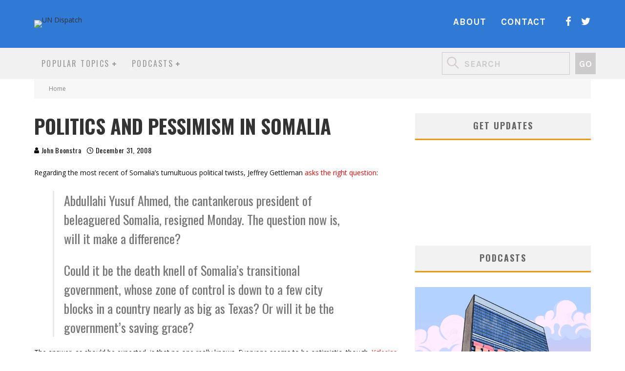

--- FILE ---
content_type: text/html; charset=UTF-8
request_url: https://undispatch.com/politics-and-pessimism-in-somalia/
body_size: 24919
content:
<!DOCTYPE html>
<html lang="en-US">
<head>
	<meta charset="UTF-8">
			<meta name="viewport" content="width=device-width, height=device-height, initial-scale=1.0, minimum-scale=1.0">
	
	<link rel="profile" href="http://gmpg.org/xfn/11">
	<meta name='robots' content='index, follow, max-image-preview:large, max-snippet:-1, max-video-preview:-1' />
	<style>img:is([sizes="auto" i], [sizes^="auto," i]) { contain-intrinsic-size: 3000px 1500px }</style>
	
	<!-- This site is optimized with the Yoast SEO plugin v26.7 - https://yoast.com/wordpress/plugins/seo/ -->
	<title>Politics and Pessimism in Somalia - UN Dispatch</title>
	<link rel="canonical" href="https://undispatch.com/politics-and-pessimism-in-somalia/" />
	<meta property="og:locale" content="en_US" />
	<meta property="og:type" content="article" />
	<meta property="og:title" content="Politics and Pessimism in Somalia - UN Dispatch" />
	<meta property="og:description" content="Regarding the most recent of Somalia&#039;s tumultuous political twists, Jeffrey Gettleman asks the right question: Abdullahi Yusuf Ahmed, the cantankerous president of beleaguered Somalia, resigned Monday. The question now is, will it make a difference? Could it be the death knell of Somalia&#039;s transitional government, whose zone of control is down to a few city blocks in a country nearly as big as Texas? Or will it be the government&#039;s saving grace? The answer, as should be expected, is that no one really knows. Everyone seems to be optimistic, though. Yglesias calls it &quot;good news (by Somalia standards),&quot; and the U.S. State Department and UN Special Envoy are both aboard the glass half-full train. And while the fact that a (unpopular and probably corrupt) leader did step down peacefully from a national leadership position in a traditionally, ahem, undemocratic state is certainly to be applauded, the magnetic pessimism in Mogadishu is tough to resist. One context in which I am surprised not to have seen this latest development analyzed is one with regard to Yusuf&#039;s last attempted initiative before bowing out -- his botched effort to (illegally) &quot;fire&quot; his prime minister, Nur Hassan Hussein. It seems pretty clear that this was a last-minute power gamble by Yusuf, and upon its failing, he felt obliged to step down. Whether this makes Yusuf&#039;s resignation equally politically waterlogged is unclear. The quotation, from a former employee of Yusuf, with which Gettleman chooses to end his piece, however, is telling. &quot;Maybe on the outside, to the international community, the resignation will matter,&quot; he said. &quot;But not on the inside.&quot; Here&#039;s hoping it will at least matter on land and on sea in Somalia." />
	<meta property="og:url" content="https://undispatch.com/politics-and-pessimism-in-somalia/" />
	<meta property="og:site_name" content="UN Dispatch" />
	<meta property="article:published_time" content="-0001-11-30T00:00:00+00:00" />
	<meta name="author" content="John Boonstra" />
	<meta name="twitter:card" content="summary_large_image" />
	<meta name="twitter:label1" content="Written by" />
	<meta name="twitter:data1" content="John Boonstra" />
	<meta name="twitter:label2" content="Est. reading time" />
	<meta name="twitter:data2" content="1 minute" />
	<script type="application/ld+json" class="yoast-schema-graph">{"@context":"https://schema.org","@graph":[{"@type":"Article","@id":"https://undispatch.com/politics-and-pessimism-in-somalia/#article","isPartOf":{"@id":"https://undispatch.com/politics-and-pessimism-in-somalia/"},"author":{"name":"John Boonstra","@id":"https://undispatch.com/#/schema/person/40c39410e17f6e905064d28bf47c9568"},"headline":"Politics and Pessimism in Somalia","datePublished":"-0001-11-30T00:00:00+00:00","mainEntityOfPage":{"@id":"https://undispatch.com/politics-and-pessimism-in-somalia/"},"wordCount":291,"commentCount":1,"keywords":["Conflicts"],"inLanguage":"en-US","potentialAction":[{"@type":"CommentAction","name":"Comment","target":["https://undispatch.com/politics-and-pessimism-in-somalia/#respond"]}]},{"@type":"WebPage","@id":"https://undispatch.com/politics-and-pessimism-in-somalia/","url":"https://undispatch.com/politics-and-pessimism-in-somalia/","name":"Politics and Pessimism in Somalia - UN Dispatch","isPartOf":{"@id":"https://undispatch.com/#website"},"datePublished":"-0001-11-30T00:00:00+00:00","author":{"@id":"https://undispatch.com/#/schema/person/40c39410e17f6e905064d28bf47c9568"},"breadcrumb":{"@id":"https://undispatch.com/politics-and-pessimism-in-somalia/#breadcrumb"},"inLanguage":"en-US","potentialAction":[{"@type":"ReadAction","target":["https://undispatch.com/politics-and-pessimism-in-somalia/"]}]},{"@type":"BreadcrumbList","@id":"https://undispatch.com/politics-and-pessimism-in-somalia/#breadcrumb","itemListElement":[{"@type":"ListItem","position":1,"name":"Home","item":"https://undispatch.com/"},{"@type":"ListItem","position":2,"name":"Politics and Pessimism in Somalia"}]},{"@type":"WebSite","@id":"https://undispatch.com/#website","url":"https://undispatch.com/","name":"UN Dispatch","description":"United Nations News &amp; Commentary Global News - Forum","potentialAction":[{"@type":"SearchAction","target":{"@type":"EntryPoint","urlTemplate":"https://undispatch.com/?s={search_term_string}"},"query-input":{"@type":"PropertyValueSpecification","valueRequired":true,"valueName":"search_term_string"}}],"inLanguage":"en-US"},{"@type":"Person","@id":"https://undispatch.com/#/schema/person/40c39410e17f6e905064d28bf47c9568","name":"John Boonstra","image":{"@type":"ImageObject","inLanguage":"en-US","@id":"https://undispatch.com/#/schema/person/image/","url":"https://secure.gravatar.com/avatar/3d81318bd2f8d2dac9c4eeac7fe222f35b17dd6f8bbe435160454c90873d90c6?s=96&d=blank&r=g","contentUrl":"https://secure.gravatar.com/avatar/3d81318bd2f8d2dac9c4eeac7fe222f35b17dd6f8bbe435160454c90873d90c6?s=96&d=blank&r=g","caption":"John Boonstra"},"url":"https://undispatch.com/author/john-boonstra/"}]}</script>
	<!-- / Yoast SEO plugin. -->


<link rel='dns-prefetch' href='//fonts.googleapis.com' />
<link rel='dns-prefetch' href='//cdn.openshareweb.com' />
<link rel='dns-prefetch' href='//cdn.shareaholic.net' />
<link rel='dns-prefetch' href='//www.shareaholic.net' />
<link rel='dns-prefetch' href='//analytics.shareaholic.com' />
<link rel='dns-prefetch' href='//recs.shareaholic.com' />
<link rel='dns-prefetch' href='//partner.shareaholic.com' />
<link rel="alternate" type="application/rss+xml" title="UN Dispatch &raquo; Feed" href="https://undispatch.com/feed/" />
<link rel="alternate" type="application/rss+xml" title="UN Dispatch &raquo; Comments Feed" href="https://undispatch.com/comments/feed/" />
<link rel="alternate" type="application/rss+xml" title="UN Dispatch &raquo; Politics and Pessimism in Somalia Comments Feed" href="https://undispatch.com/politics-and-pessimism-in-somalia/feed/" />
		<style>
			.lazyload,
			.lazyloading {
				max-width: 100%;
			}
		</style>
		<!-- Shareaholic - https://www.shareaholic.com -->
<link rel='preload' href='//cdn.shareaholic.net/assets/pub/shareaholic.js' as='script'/>
<script data-no-minify='1' data-cfasync='false'>
_SHR_SETTINGS = {"endpoints":{"local_recs_url":"https:\/\/undispatch.com\/wp-admin\/admin-ajax.php?action=shareaholic_permalink_related","ajax_url":"https:\/\/undispatch.com\/wp-admin\/admin-ajax.php","share_counts_url":"https:\/\/undispatch.com\/wp-admin\/admin-ajax.php?action=shareaholic_share_counts_api"},"site_id":"0ddfdaa817c158e66506e797f0a88321","url_components":{"year":"2008","monthnum":"12","day":"31","hour":"15","minute":"37","second":"11","post_id":"7513","postname":"politics-and-pessimism-in-somalia","category":"2015-agenda"}};
</script>
<script data-no-minify='1' data-cfasync='false' src='//cdn.shareaholic.net/assets/pub/shareaholic.js' data-shr-siteid='0ddfdaa817c158e66506e797f0a88321' async ></script>

<!-- Shareaholic Content Tags -->
<meta name='shareaholic:site_name' content='UN Dispatch' />
<meta name='shareaholic:language' content='en-US' />
<meta name='shareaholic:url' content='https://undispatch.com/politics-and-pessimism-in-somalia/' />
<meta name='shareaholic:keywords' content='tag:conflicts, type:post' />
<meta name='shareaholic:article_published_time' content='2008-12-31T15:37:11-05:00' />
<meta name='shareaholic:article_modified_time' content='2009-01-21T15:07:21-05:00' />
<meta name='shareaholic:shareable_page' content='true' />
<meta name='shareaholic:article_author_name' content='John Boonstra' />
<meta name='shareaholic:site_id' content='0ddfdaa817c158e66506e797f0a88321' />
<meta name='shareaholic:wp_version' content='9.7.13' />

<!-- Shareaholic Content Tags End -->
<script type="text/javascript">
/* <![CDATA[ */
window._wpemojiSettings = {"baseUrl":"https:\/\/s.w.org\/images\/core\/emoji\/16.0.1\/72x72\/","ext":".png","svgUrl":"https:\/\/s.w.org\/images\/core\/emoji\/16.0.1\/svg\/","svgExt":".svg","source":{"concatemoji":"https:\/\/undispatch.com\/wp-includes\/js\/wp-emoji-release.min.js?ver=6.8.3"}};
/*! This file is auto-generated */
!function(s,n){var o,i,e;function c(e){try{var t={supportTests:e,timestamp:(new Date).valueOf()};sessionStorage.setItem(o,JSON.stringify(t))}catch(e){}}function p(e,t,n){e.clearRect(0,0,e.canvas.width,e.canvas.height),e.fillText(t,0,0);var t=new Uint32Array(e.getImageData(0,0,e.canvas.width,e.canvas.height).data),a=(e.clearRect(0,0,e.canvas.width,e.canvas.height),e.fillText(n,0,0),new Uint32Array(e.getImageData(0,0,e.canvas.width,e.canvas.height).data));return t.every(function(e,t){return e===a[t]})}function u(e,t){e.clearRect(0,0,e.canvas.width,e.canvas.height),e.fillText(t,0,0);for(var n=e.getImageData(16,16,1,1),a=0;a<n.data.length;a++)if(0!==n.data[a])return!1;return!0}function f(e,t,n,a){switch(t){case"flag":return n(e,"\ud83c\udff3\ufe0f\u200d\u26a7\ufe0f","\ud83c\udff3\ufe0f\u200b\u26a7\ufe0f")?!1:!n(e,"\ud83c\udde8\ud83c\uddf6","\ud83c\udde8\u200b\ud83c\uddf6")&&!n(e,"\ud83c\udff4\udb40\udc67\udb40\udc62\udb40\udc65\udb40\udc6e\udb40\udc67\udb40\udc7f","\ud83c\udff4\u200b\udb40\udc67\u200b\udb40\udc62\u200b\udb40\udc65\u200b\udb40\udc6e\u200b\udb40\udc67\u200b\udb40\udc7f");case"emoji":return!a(e,"\ud83e\udedf")}return!1}function g(e,t,n,a){var r="undefined"!=typeof WorkerGlobalScope&&self instanceof WorkerGlobalScope?new OffscreenCanvas(300,150):s.createElement("canvas"),o=r.getContext("2d",{willReadFrequently:!0}),i=(o.textBaseline="top",o.font="600 32px Arial",{});return e.forEach(function(e){i[e]=t(o,e,n,a)}),i}function t(e){var t=s.createElement("script");t.src=e,t.defer=!0,s.head.appendChild(t)}"undefined"!=typeof Promise&&(o="wpEmojiSettingsSupports",i=["flag","emoji"],n.supports={everything:!0,everythingExceptFlag:!0},e=new Promise(function(e){s.addEventListener("DOMContentLoaded",e,{once:!0})}),new Promise(function(t){var n=function(){try{var e=JSON.parse(sessionStorage.getItem(o));if("object"==typeof e&&"number"==typeof e.timestamp&&(new Date).valueOf()<e.timestamp+604800&&"object"==typeof e.supportTests)return e.supportTests}catch(e){}return null}();if(!n){if("undefined"!=typeof Worker&&"undefined"!=typeof OffscreenCanvas&&"undefined"!=typeof URL&&URL.createObjectURL&&"undefined"!=typeof Blob)try{var e="postMessage("+g.toString()+"("+[JSON.stringify(i),f.toString(),p.toString(),u.toString()].join(",")+"));",a=new Blob([e],{type:"text/javascript"}),r=new Worker(URL.createObjectURL(a),{name:"wpTestEmojiSupports"});return void(r.onmessage=function(e){c(n=e.data),r.terminate(),t(n)})}catch(e){}c(n=g(i,f,p,u))}t(n)}).then(function(e){for(var t in e)n.supports[t]=e[t],n.supports.everything=n.supports.everything&&n.supports[t],"flag"!==t&&(n.supports.everythingExceptFlag=n.supports.everythingExceptFlag&&n.supports[t]);n.supports.everythingExceptFlag=n.supports.everythingExceptFlag&&!n.supports.flag,n.DOMReady=!1,n.readyCallback=function(){n.DOMReady=!0}}).then(function(){return e}).then(function(){var e;n.supports.everything||(n.readyCallback(),(e=n.source||{}).concatemoji?t(e.concatemoji):e.wpemoji&&e.twemoji&&(t(e.twemoji),t(e.wpemoji)))}))}((window,document),window._wpemojiSettings);
/* ]]> */
</script>
<style id='wp-emoji-styles-inline-css' type='text/css'>

	img.wp-smiley, img.emoji {
		display: inline !important;
		border: none !important;
		box-shadow: none !important;
		height: 1em !important;
		width: 1em !important;
		margin: 0 0.07em !important;
		vertical-align: -0.1em !important;
		background: none !important;
		padding: 0 !important;
	}
</style>
<link rel='stylesheet' id='wp-block-library-css' href='https://undispatch.com/wp-includes/css/dist/block-library/style.min.css?ver=6.8.3' type='text/css' media='all' />
<style id='classic-theme-styles-inline-css' type='text/css'>
/*! This file is auto-generated */
.wp-block-button__link{color:#fff;background-color:#32373c;border-radius:9999px;box-shadow:none;text-decoration:none;padding:calc(.667em + 2px) calc(1.333em + 2px);font-size:1.125em}.wp-block-file__button{background:#32373c;color:#fff;text-decoration:none}
</style>
<style id='global-styles-inline-css' type='text/css'>
:root{--wp--preset--aspect-ratio--square: 1;--wp--preset--aspect-ratio--4-3: 4/3;--wp--preset--aspect-ratio--3-4: 3/4;--wp--preset--aspect-ratio--3-2: 3/2;--wp--preset--aspect-ratio--2-3: 2/3;--wp--preset--aspect-ratio--16-9: 16/9;--wp--preset--aspect-ratio--9-16: 9/16;--wp--preset--color--black: #000000;--wp--preset--color--cyan-bluish-gray: #abb8c3;--wp--preset--color--white: #ffffff;--wp--preset--color--pale-pink: #f78da7;--wp--preset--color--vivid-red: #cf2e2e;--wp--preset--color--luminous-vivid-orange: #ff6900;--wp--preset--color--luminous-vivid-amber: #fcb900;--wp--preset--color--light-green-cyan: #7bdcb5;--wp--preset--color--vivid-green-cyan: #00d084;--wp--preset--color--pale-cyan-blue: #8ed1fc;--wp--preset--color--vivid-cyan-blue: #0693e3;--wp--preset--color--vivid-purple: #9b51e0;--wp--preset--gradient--vivid-cyan-blue-to-vivid-purple: linear-gradient(135deg,rgba(6,147,227,1) 0%,rgb(155,81,224) 100%);--wp--preset--gradient--light-green-cyan-to-vivid-green-cyan: linear-gradient(135deg,rgb(122,220,180) 0%,rgb(0,208,130) 100%);--wp--preset--gradient--luminous-vivid-amber-to-luminous-vivid-orange: linear-gradient(135deg,rgba(252,185,0,1) 0%,rgba(255,105,0,1) 100%);--wp--preset--gradient--luminous-vivid-orange-to-vivid-red: linear-gradient(135deg,rgba(255,105,0,1) 0%,rgb(207,46,46) 100%);--wp--preset--gradient--very-light-gray-to-cyan-bluish-gray: linear-gradient(135deg,rgb(238,238,238) 0%,rgb(169,184,195) 100%);--wp--preset--gradient--cool-to-warm-spectrum: linear-gradient(135deg,rgb(74,234,220) 0%,rgb(151,120,209) 20%,rgb(207,42,186) 40%,rgb(238,44,130) 60%,rgb(251,105,98) 80%,rgb(254,248,76) 100%);--wp--preset--gradient--blush-light-purple: linear-gradient(135deg,rgb(255,206,236) 0%,rgb(152,150,240) 100%);--wp--preset--gradient--blush-bordeaux: linear-gradient(135deg,rgb(254,205,165) 0%,rgb(254,45,45) 50%,rgb(107,0,62) 100%);--wp--preset--gradient--luminous-dusk: linear-gradient(135deg,rgb(255,203,112) 0%,rgb(199,81,192) 50%,rgb(65,88,208) 100%);--wp--preset--gradient--pale-ocean: linear-gradient(135deg,rgb(255,245,203) 0%,rgb(182,227,212) 50%,rgb(51,167,181) 100%);--wp--preset--gradient--electric-grass: linear-gradient(135deg,rgb(202,248,128) 0%,rgb(113,206,126) 100%);--wp--preset--gradient--midnight: linear-gradient(135deg,rgb(2,3,129) 0%,rgb(40,116,252) 100%);--wp--preset--font-size--small: 13px;--wp--preset--font-size--medium: 20px;--wp--preset--font-size--large: 36px;--wp--preset--font-size--x-large: 42px;--wp--preset--spacing--20: 0.44rem;--wp--preset--spacing--30: 0.67rem;--wp--preset--spacing--40: 1rem;--wp--preset--spacing--50: 1.5rem;--wp--preset--spacing--60: 2.25rem;--wp--preset--spacing--70: 3.38rem;--wp--preset--spacing--80: 5.06rem;--wp--preset--shadow--natural: 6px 6px 9px rgba(0, 0, 0, 0.2);--wp--preset--shadow--deep: 12px 12px 50px rgba(0, 0, 0, 0.4);--wp--preset--shadow--sharp: 6px 6px 0px rgba(0, 0, 0, 0.2);--wp--preset--shadow--outlined: 6px 6px 0px -3px rgba(255, 255, 255, 1), 6px 6px rgba(0, 0, 0, 1);--wp--preset--shadow--crisp: 6px 6px 0px rgba(0, 0, 0, 1);}:where(.is-layout-flex){gap: 0.5em;}:where(.is-layout-grid){gap: 0.5em;}body .is-layout-flex{display: flex;}.is-layout-flex{flex-wrap: wrap;align-items: center;}.is-layout-flex > :is(*, div){margin: 0;}body .is-layout-grid{display: grid;}.is-layout-grid > :is(*, div){margin: 0;}:where(.wp-block-columns.is-layout-flex){gap: 2em;}:where(.wp-block-columns.is-layout-grid){gap: 2em;}:where(.wp-block-post-template.is-layout-flex){gap: 1.25em;}:where(.wp-block-post-template.is-layout-grid){gap: 1.25em;}.has-black-color{color: var(--wp--preset--color--black) !important;}.has-cyan-bluish-gray-color{color: var(--wp--preset--color--cyan-bluish-gray) !important;}.has-white-color{color: var(--wp--preset--color--white) !important;}.has-pale-pink-color{color: var(--wp--preset--color--pale-pink) !important;}.has-vivid-red-color{color: var(--wp--preset--color--vivid-red) !important;}.has-luminous-vivid-orange-color{color: var(--wp--preset--color--luminous-vivid-orange) !important;}.has-luminous-vivid-amber-color{color: var(--wp--preset--color--luminous-vivid-amber) !important;}.has-light-green-cyan-color{color: var(--wp--preset--color--light-green-cyan) !important;}.has-vivid-green-cyan-color{color: var(--wp--preset--color--vivid-green-cyan) !important;}.has-pale-cyan-blue-color{color: var(--wp--preset--color--pale-cyan-blue) !important;}.has-vivid-cyan-blue-color{color: var(--wp--preset--color--vivid-cyan-blue) !important;}.has-vivid-purple-color{color: var(--wp--preset--color--vivid-purple) !important;}.has-black-background-color{background-color: var(--wp--preset--color--black) !important;}.has-cyan-bluish-gray-background-color{background-color: var(--wp--preset--color--cyan-bluish-gray) !important;}.has-white-background-color{background-color: var(--wp--preset--color--white) !important;}.has-pale-pink-background-color{background-color: var(--wp--preset--color--pale-pink) !important;}.has-vivid-red-background-color{background-color: var(--wp--preset--color--vivid-red) !important;}.has-luminous-vivid-orange-background-color{background-color: var(--wp--preset--color--luminous-vivid-orange) !important;}.has-luminous-vivid-amber-background-color{background-color: var(--wp--preset--color--luminous-vivid-amber) !important;}.has-light-green-cyan-background-color{background-color: var(--wp--preset--color--light-green-cyan) !important;}.has-vivid-green-cyan-background-color{background-color: var(--wp--preset--color--vivid-green-cyan) !important;}.has-pale-cyan-blue-background-color{background-color: var(--wp--preset--color--pale-cyan-blue) !important;}.has-vivid-cyan-blue-background-color{background-color: var(--wp--preset--color--vivid-cyan-blue) !important;}.has-vivid-purple-background-color{background-color: var(--wp--preset--color--vivid-purple) !important;}.has-black-border-color{border-color: var(--wp--preset--color--black) !important;}.has-cyan-bluish-gray-border-color{border-color: var(--wp--preset--color--cyan-bluish-gray) !important;}.has-white-border-color{border-color: var(--wp--preset--color--white) !important;}.has-pale-pink-border-color{border-color: var(--wp--preset--color--pale-pink) !important;}.has-vivid-red-border-color{border-color: var(--wp--preset--color--vivid-red) !important;}.has-luminous-vivid-orange-border-color{border-color: var(--wp--preset--color--luminous-vivid-orange) !important;}.has-luminous-vivid-amber-border-color{border-color: var(--wp--preset--color--luminous-vivid-amber) !important;}.has-light-green-cyan-border-color{border-color: var(--wp--preset--color--light-green-cyan) !important;}.has-vivid-green-cyan-border-color{border-color: var(--wp--preset--color--vivid-green-cyan) !important;}.has-pale-cyan-blue-border-color{border-color: var(--wp--preset--color--pale-cyan-blue) !important;}.has-vivid-cyan-blue-border-color{border-color: var(--wp--preset--color--vivid-cyan-blue) !important;}.has-vivid-purple-border-color{border-color: var(--wp--preset--color--vivid-purple) !important;}.has-vivid-cyan-blue-to-vivid-purple-gradient-background{background: var(--wp--preset--gradient--vivid-cyan-blue-to-vivid-purple) !important;}.has-light-green-cyan-to-vivid-green-cyan-gradient-background{background: var(--wp--preset--gradient--light-green-cyan-to-vivid-green-cyan) !important;}.has-luminous-vivid-amber-to-luminous-vivid-orange-gradient-background{background: var(--wp--preset--gradient--luminous-vivid-amber-to-luminous-vivid-orange) !important;}.has-luminous-vivid-orange-to-vivid-red-gradient-background{background: var(--wp--preset--gradient--luminous-vivid-orange-to-vivid-red) !important;}.has-very-light-gray-to-cyan-bluish-gray-gradient-background{background: var(--wp--preset--gradient--very-light-gray-to-cyan-bluish-gray) !important;}.has-cool-to-warm-spectrum-gradient-background{background: var(--wp--preset--gradient--cool-to-warm-spectrum) !important;}.has-blush-light-purple-gradient-background{background: var(--wp--preset--gradient--blush-light-purple) !important;}.has-blush-bordeaux-gradient-background{background: var(--wp--preset--gradient--blush-bordeaux) !important;}.has-luminous-dusk-gradient-background{background: var(--wp--preset--gradient--luminous-dusk) !important;}.has-pale-ocean-gradient-background{background: var(--wp--preset--gradient--pale-ocean) !important;}.has-electric-grass-gradient-background{background: var(--wp--preset--gradient--electric-grass) !important;}.has-midnight-gradient-background{background: var(--wp--preset--gradient--midnight) !important;}.has-small-font-size{font-size: var(--wp--preset--font-size--small) !important;}.has-medium-font-size{font-size: var(--wp--preset--font-size--medium) !important;}.has-large-font-size{font-size: var(--wp--preset--font-size--large) !important;}.has-x-large-font-size{font-size: var(--wp--preset--font-size--x-large) !important;}
:where(.wp-block-post-template.is-layout-flex){gap: 1.25em;}:where(.wp-block-post-template.is-layout-grid){gap: 1.25em;}
:where(.wp-block-columns.is-layout-flex){gap: 2em;}:where(.wp-block-columns.is-layout-grid){gap: 2em;}
:root :where(.wp-block-pullquote){font-size: 1.5em;line-height: 1.6;}
</style>
<link rel='stylesheet' id='contact-form-7-css' href='https://undispatch.com/wp-content/plugins/contact-form-7/includes/css/styles.css?ver=6.1.4' type='text/css' media='all' />
<link rel='stylesheet' id='dgd-scrollbox-plugin-core-css' href='https://undispatch.com/wp-content/plugins/dreamgrow-scroll-triggered-box/css/style.css?ver=2.3' type='text/css' media='all' />
<link rel='stylesheet' id='lets-review-api-css' href='https://undispatch.com/wp-content/plugins/lets-review/assets/css/style-api.min.css?ver=3.3.6' type='text/css' media='all' />
<link rel='stylesheet' id='rpbcStyle-css' href='https://undispatch.com/wp-content/plugins/wp-siren-recent-posts-by-category/wpsiren-recent-posts-by-category-style.css?ver=6.8.3' type='text/css' media='all' />
<link rel='stylesheet' id='erp-plugin-styles-css' href='https://undispatch.com/wp-content/plugins/easy-related-posts/front/assets/css/public.min.css?ver=2.0.2' type='text/css' media='all' />
<link rel='stylesheet' id='valenti-style-css' href='https://undispatch.com/wp-content/themes/valenti/assets/css/style.min.css?ver=5.6.3.9' type='text/css' media='all' />
<style id='valenti-style-inline-css' type='text/css'>
.secondary-menu-wrap .cb-breaking-news ul li a { color:#808080; }body{ color:#0a0a0a}.entry-content h1, .entry-content h2, .entry-content h3, .entry-content h4, .entry-content h5, .entry-content h6{ color:#4d4d4d}.link-color-wrap a, .block-wrap-code .block a{ color:#ff0000}.link-color-wrap a:hover, .block-wrap-code .block a:hover{ color:#ff0000}body{font-family:'Open Sans',sans-serif;font-size:14px;font-weight:400;line-height:1.666;text-transform:none;}.excerpt{font-family:'Open Sans',sans-serif;font-size:14px;font-weight:400;line-height:1.666;text-transform:none;}.preview-thumbnail .title, .preview-review .title{font-family:'Oswald',sans-serif;font-size:14px;font-weight:700;line-height:1.3;text-transform:none;}.byline{font-family:'Oswald',sans-serif;font-size:11px;font-weight:400;letter-spacing:0.1em;line-height:1.3;text-transform:none;}.hero-meta .byline{font-family:'Oswald',sans-serif;font-size:11px;font-weight:400;letter-spacing:0.05em;line-height:1.3;text-transform:none;}.tipi-button{font-family:'Oswald',sans-serif;font-size:14px;font-weight:700;letter-spacing:0.1em;text-transform:uppercase;}.secondary-menu-wrap, .secondary-menu-wrap .sub-menu a:not(.tipi-button){font-family:'Oswald',sans-serif;font-size:14px;font-weight:700;letter-spacing:0.1em;line-height:1;text-transform:uppercase;}.footer-menu{font-family:'Oswald',sans-serif;font-size:12px;font-weight:400;line-height:1;text-transform:none;}.site-footer .textwidget{font-family:'Open Sans',sans-serif;font-size:14px;font-weight:400;line-height:1.666;text-transform:none;}.copyright{font-family:'Open Sans',sans-serif;font-size:12px;font-weight:400;line-height:1;text-transform:none;}.preview-slider.title-s .title{font-family:'Oswald',sans-serif;font-size:14px;font-weight:700;letter-spacing:0.04em;line-height:1.4;text-transform:uppercase;}.preview-slider.title-m .title{font-family:'Oswald',sans-serif;font-size:14px;font-weight:700;letter-spacing:0.04em;line-height:1.4;text-transform:uppercase;}.preview-slider.title-l .title{font-family:'Oswald',sans-serif;font-size:14px;font-weight:700;letter-spacing:0.04em;line-height:1.4;text-transform:uppercase;}.preview-slider.title-xl .title{font-family:'Oswald',sans-serif;font-size:14px;font-weight:700;letter-spacing:0.04em;line-height:1.4;text-transform:uppercase;}.preview-grid.title-xs .title{font-family:'Oswald',sans-serif;font-size:14px;font-weight:700;letter-spacing:0.04em;line-height:1.4;text-transform:uppercase;}.preview-grid.title-s .title{font-family:'Oswald',sans-serif;font-size:14px;font-weight:700;letter-spacing:0.04em;line-height:1.4;text-transform:uppercase;}.preview-grid.title-m .title{font-family:'Oswald',sans-serif;font-size:14px;font-weight:700;letter-spacing:0.04em;line-height:1.4;text-transform:uppercase;}.preview-grid.title-l .title{font-family:'Oswald',sans-serif;font-size:14px;font-weight:700;letter-spacing:0.04em;line-height:1.4;text-transform:uppercase;}.preview-classic .title{font-family:'Oswald',sans-serif;font-size:14px;font-weight:400;letter-spacing:0.05em;line-height:1.3;text-transform:none;}.preview-2 .title{font-family:'Oswald',sans-serif;font-size:14px;font-weight:400;letter-spacing:0.05em;line-height:1.3;text-transform:none;}.entry-content blockquote, .entry-content blockquote p{font-family:'Oswald',sans-serif;font-size:18px;font-weight:400;line-height:1.5;text-transform:none;}.hero-wrap .caption, .gallery-block__wrap .caption, figcaption{font-family:'Open Sans',sans-serif;font-size:10px;font-weight:400;line-height:1.2;text-transform:none;}.main-navigation .horizontal-menu > li > a{font-family:'Oswald',sans-serif;font-size:14px;font-weight:400;letter-spacing:0.15em;line-height:1;text-transform:uppercase;}.sub-menu a:not(.tipi-button){font-family:'Oswald',sans-serif;font-size:14px;font-weight:400;letter-spacing:0.13em;line-height:1.6;text-transform:uppercase;}.hero-meta.tipi-s-typo .title{font-family:'Oswald',sans-serif;font-size:18px;font-weight:700;line-height:1.3;text-transform:none;}.hero-meta.tipi-m-typo .title{font-family:'Oswald',sans-serif;font-size:18px;font-weight:700;line-height:1.3;text-transform:uppercase;}.hero-meta.tipi-l-typo .title{font-family:'Oswald',sans-serif;font-size:18px;font-weight:700;line-height:1.3;text-transform:uppercase;}.entry-content h2{font-family:'Oswald',sans-serif;font-size:18px;font-weight:700;letter-spacing:0.1em;line-height:1.3;text-transform:uppercase;}.entry-content h3{font-family:'Oswald',sans-serif;font-size:14px;font-weight:700;letter-spacing:0.1em;line-height:1.3;text-transform:uppercase;}.entry-content h4{font-family:'Oswald',sans-serif;font-size:14px;font-weight:700;letter-spacing:0.1em;line-height:1.3;text-transform:uppercase;}.entry-content h5{font-family:'Oswald',sans-serif;font-size:14px;font-weight:700;letter-spacing:0.1em;line-height:1.3;text-transform:uppercase;}.widget-title{font-family:'Oswald',sans-serif;font-size:14px;font-weight:700;letter-spacing:0.1em;line-height:1.3;text-transform:uppercase;}.block-title-wrap .title{font-family:'Oswald',sans-serif;font-size:16px;font-weight:700;letter-spacing:0.16em;line-height:1.8;text-transform:uppercase;}.block-subtitle{font-family:'Open Sans',sans-serif;font-size:15px;font-weight:700;letter-spacing:0.1em;line-height:1.3;text-transform:none;}.preview-classic { padding-bottom: 30px; }.block-wrap-classic .block ~ .block { padding-top: 30px; }.preview-thumbnail { padding-bottom: 20px; }.valenti-widget .preview-thumbnail { padding-bottom: 15px; }.block-title-inner{ border-bottom:3px solid #161616;}.site-footer > .bg-area{ border-top:20px solid #333333;}.footer-widget-wrap{ border-right:1px solid #333333;}.split-1:not(.preview-thumbnail) .mask {
		-webkit-flex: 0 0 40%;
		-ms-flex: 0 0 40%;
		flex: 0 0 40%;
		width: 40%;
	}.footer-lower {
		padding-top: 30px;
		padding-bottom: 30px;
	}.footer-widget-wrap {
		padding-top: 45px;
		padding-bottom: 45px;
	}.main-menu > li > a {
		padding-top: 24px;
		padding-bottom: 24px;
	}.main-navigation .main-nav-wrap > .menu-icons a{padding-left:10px;}.main-navigation .main-nav-wrap > .menu-icons a{padding-right:10px;}.main-navigation .main-nav-wrap > .menu-icons {margin-right:-10px;}.main-navigation .main-nav-wrap .menu-icons > li > a {font-size:18px;}.secondary-menu-wrap .menu-icons a{padding-left:10px;}.secondary-menu-wrap .menu-icons a{padding-right:10px;}.secondary-menu-wrap .menu-icons {margin-right:-10px;}.secondary-menu-wrap .menu-icons > li > a {font-size:16px;}.accent--color, .bbp-submit-wrapper button, .bbp-submit-wrapper button:visited, .buddypress .cb-cat-header .title a, .woocommerce .star-rating:before, .woocommerce-page .star-rating:before, .woocommerce .star-rating span, .woocommerce-page .star-rating span, .woocommerce .stars a {
		color:#eb9812;
	}.bbp-submit-wrapper button, #buddypress button:hover, #buddypress a.button:hover, #buddypress a.button:focus, #buddypress input[type=submit]:hover, #buddypress input[type=button]:hover, #buddypress input[type=reset]:hover, #buddypress ul.button-nav li a:hover, #buddypress ul.button-nav li.current a, #buddypress div.generic-button a:hover, #buddypress .comment-reply-link:hover, #buddypress .activity-list li.load-more:hover, #buddypress #groups-list .generic-button a:hover {
		border-color: #eb9812;
	}.sidebar-widget .widget-title, .cb-cat-header, .site-footer .footer-widget-area .widget-title span, #wp-calendar caption, #buddypress #members-list .cb-member-list-box .item .item-title, #buddypress div.item-list-tabs ul li.selected, #buddypress div.item-list-tabs ul li.current, #buddypress .item-list-tabs ul li:hover, .woocommerce div.product .woocommerce-tabs ul.tabs li.active,
	.author-page-box {
		border-bottom-color: #eb9812 ;
	}.cb-highlight, #buddypress button:hover, #buddypress a.button:hover, #buddypress a.button:focus, #buddypress input[type=submit]:hover, #buddypress input[type=button]:hover, #buddypress input[type=reset]:hover, #buddypress ul.button-nav li a:hover, #buddypress ul.button-nav li.current a, #buddypress div.generic-button a:hover, #buddypress .comment-reply-link:hover, #buddypress .activity-list li.load-more:hover, #buddypress #groups-list .generic-button a:hover {
		background-color: #eb9812;
	}.font-b { font-family: 'Open Sans',sans-serif; }h1, h2, h3, h4, h5, h6, .font-h, #bbp-user-navigation, .product_meta, .price, .woocommerce-review-link, .cart_item, .cart-collaterals .cart_totals th { font-family: 'Oswald',sans-serif }.site-mob-header:not(.site-mob-header-11) .header-padding .logo-main-wrap, .site-mob-header:not(.site-mob-header-11) .header-padding .icons-wrap a, .site-mob-header-11 .header-padding {
		padding-top: 15px;
		padding-bottom: 15px;
	}.site-header .header-padding {
		padding-top: 41px;
		padding-bottom: 41px;
	}.site-header .bg-area{background-color: #3079d5;}.site-header .background{background-image: url( https://undispatchprod.wpengine.com/wp-content/uploads/2014/12/header-image.jpg );background-position: center center;}.site-header,.site-header a{color: #333;}.site-footer .bg-area{background-color: #1c1d1e;}.site-footer .background{background-position: center center;}.site-footer,.site-footer a{color: #e5e5e5;}.footer-widget-area{background-color: #272727;}.footer-widget-area{background-position: center center;}.footer-widget-area,.footer-widget-area a{color: #e5e5e5;}.grid-spacing { border-top-width: 3px; }.preview-slider.tile-overlay--1:after, .preview-slider.tile-overlay--2 .meta:after { opacity: 0.25; }.preview-grid.tile-overlay--1:after, .preview-grid.tile-overlay--2 .meta:after { opacity: 0.2; }.main-navigation-border { border-bottom-color: #161616; }@media only screen and (min-width: 481px) {.slider-spacing { margin-right: 3px;}.block-wrap-slider .slider { padding-top: 3px;}.grid-spacing { border-right-width: 3px; }.block-wrap-grid:not(.block-wrap-81) .block { width: calc( 100% + 3px ); }}@media only screen and (min-width: 768px) {.grid-spacing { border-right-width: 3px; }.block-wrap-55 .slide { margin-right: 3px!important; }.block-wrap-grid:not(.block-wrap-81) .block { width: calc( 100% + 3px ); }.preview-slider.tile-overlay--1:hover:after, .preview-slider.tile-overlay--2.tile-overlay--gradient:hover:after, .preview-slider.tile-overlay--2:hover .meta:after { opacity: 0.75 ; }.preview-grid.tile-overlay--1:hover:after, .preview-grid.tile-overlay--2.tile-overlay--gradient:hover:after, .preview-grid.tile-overlay--2:hover .meta:after { opacity: 0.3 ; }}@media only screen and (min-width: 1020px) {body{font-size:16px;}.hero-meta .byline{font-size:14px;}.tipi-button{font-size:12px;}.secondary-menu-wrap, .secondary-menu-wrap .sub-menu a:not(.tipi-button){font-size:12px;}.site-footer .textwidget{font-size:16px;}.preview-slider.title-s .title{font-size:16px;}.preview-slider.title-m .title{font-size:20px;}.preview-slider.title-l .title{font-size:30px;}.preview-slider.title-xl .title{font-size:40px;}.preview-grid.title-xs .title{font-size:16px;}.preview-grid.title-s .title{font-size:20px;}.preview-grid.title-m .title{font-size:32px;}.preview-grid.title-l .title{font-size:38px;}.preview-classic .title{font-size:22px;}.preview-2 .title{font-size:26px;}.entry-content blockquote, .entry-content blockquote p{font-size:26px;}.main-navigation .horizontal-menu > li > a{font-size:16px;}.hero-meta.tipi-s-typo .title{font-size:28px;}.hero-meta.tipi-m-typo .title{font-size:40px;}.hero-meta.tipi-l-typo .title{font-size:50px;}.entry-content h2{font-size:30px;}.entry-content h3{font-size:24px;}.entry-content h4{font-size:20px;}.entry-content h5{font-size:18px;}.widget-title{font-size:20px;}.block-title-wrap .title{font-size:22px;}}@media only screen and (min-width: 1200px) {.site {}}/* UN Dispatch customizations */
#cb-nav-bar #cb-main-menu .main-nav {text-align: left;}
#cb-nav-bar #cb-main-menu #cb-nav-logo .cb-nav-logo-sticky {display: inline!important;}
.cb-stuck #cb-nav-bar #cb-main-menu #cb-nav-logo .cb-nav-logo-sticky {display: table;}
#cb-nav-bar.cb-stuck .cb-nav-logo-sticky {width: 180px;}
/* Remove the word "tagged" from page hack*/
.tag-the-takeaway h1#cb-search-title {color: whitesmoke;font-size: 0.1em;margin-top: -15px;}
.tag-next-s-g h1#cb-search-title {color: whitesmoke;font-size: 0.1em;margin-top: -15px;}
.cb-big-menu .cb-mega-title {text-align: center;}
.cb-grid-block .cb-author {display: none;}
.cb-social-media-widget {border-bottom: solid #cccccc;}
.cb_medium a {color:#ffffff;font-size: 1.40em;}
.home #cb-content .cb-sidebar {padding: 0;}
.jp-carousel-image-meta, .jp-carousel-comment-form, .jp-carousel-left-column-wrapper {display: none;}
#cb-related-posts ul li {min-height: 240px;max-height: 240px;}
/* related posts stuff */
.row {margin-bottom: 20px; border-bottom: solid #cccccc;}
#mc_embed_signup{background:#fff; clear:left; font:14px Helvetica,Arial,sans-serif;}
#mc_embed_signup input[type=checkbox] { margin-right: 5px; margin-top: -7px;}
.dgd_stb_box.clean_white ul li {background: none;}
/*prevent stretching of author avatar*/
.cb-byline .cb-byline-element {
    display: none;
}
img.avatar.avatar-120.avatar-default,img.avatar.avatar-200.avatar-default { height: auto!important;}
#mc_embed_signup input.button { background: #eb9812; }
.dgd_stb_box.clean_white { 
    border: 2px solid #eb9812; 
    box-shadow: none!important; 
    -webkit-box-shadow: none!important; 
    -moz-box-shadow: none!important; 
}
#dgd_scrollbox-34690 h4 {
    font-size: 22px;
    text-transform: uppercase;
}
#mc_embed_signup .mc-field-group label, 
#mc_embed_signup .mc-field-group {
    padding-bottom: 0;
    margin-bottom: 0;
        padding-bottom: 0;
    min-height: 100%;
    line-height: 1.2;
}
#mc_embed_signup .mc-field-group {
    line-height: 0;
}
#mc_embed_signup .input-group {
    margin: 60px 0 0;
}
#mc_embed_signup .input-group p {
    margin-bottom: 0;
}

#dgd_scrollbox-34690 #mc_embed_signup input[type=checkbox]{
  width: auto; 
}
#dgd_scrollbox-34690.dgd_stb_box.clean_white #mc_embed_signup  ul{
    margin: 10px 0 0;
}
#dgd_scrollbox-34690 {
    height: auto!important;
}
</style>
<link rel='stylesheet' id='valenti-child-style-css' href='https://undispatch.com/wp-content/themes/valenti-child/style.css?ver=230602-175551' type='text/css' media='all' />
<link rel='stylesheet' id='valenti-fonts-css' href='https://fonts.googleapis.com/css?family=Oswald%3A400%2C700%7COpen+Sans%3A400%2C700&#038;subset=greek%2Cgreek-ext&#038;display=swap' type='text/css' media='all' />
<!--[if IE]>
<link rel='stylesheet' id='valenti-ie9-css' href='https://undispatch.com/wp-content/themes/valenti/assets/css/ie.css?ver=5.6.3.9' type='text/css' media='all' />
<![endif]-->
<link rel='stylesheet' id='swipebox-css' href='https://undispatch.com/wp-content/themes/valenti/assets/css/swipebox.min.css?ver=1.4.4.1' type='text/css' media='all' />
<link rel='stylesheet' id='login-with-ajax-css' href='https://undispatch.com/wp-content/themes/valenti/plugins/login-with-ajax/widget.css?ver=4.5.1' type='text/css' media='all' />
<script type="text/javascript" src="https://undispatch.com/wp-includes/js/jquery/jquery.min.js?ver=3.7.1" id="jquery-core-js"></script>
<script type="text/javascript" src="https://undispatch.com/wp-includes/js/jquery/jquery-migrate.min.js?ver=3.4.1" id="jquery-migrate-js"></script>
<script type="text/javascript" id="dgd-scrollbox-plugin-js-extra">
/* <![CDATA[ */
var $DGD = {"ajaxurl":"\/wp-admin\/admin-ajax.php","nonce":"9c8961a8f2","debug":"","permalink":"https:\/\/undispatch.com\/politics-and-pessimism-in-somalia\/","title":"Politics and Pessimism in Somalia","thumbnail":"","scripthost":"\/wp-content\/plugins\/dreamgrow-scroll-triggered-box\/","scrollboxes":[{"trigger":{"action":"scroll","scroll":"30","delaytime":"0","element":""},"vpos":"center","hpos":"right","cookieLifetime":"1","hide_mobile":"1","receiver_email":"0","thankyou":"You are subscribed. Thank You!","submit_auto_close":"5","delay_auto_close":"0","lightbox":{"color":"#000000","opacity":"0.7"},"theme":"clean_white","height":"550","width":"500","jsCss":{"padding":"12","margin":"10","backgroundColor":"","boxShadow":"0px","borderColor":"","borderWidth":"0px","borderRadius":"0px","backgroundImageUrl":""},"closeImageUrl":"","transition":{"from":"b","effect":"none","speed":"400"},"social":{"facebook":"","twitter":"","google":"","pinterest":"","stumbleupon":"","linkedin":""},"id":"dgd_scrollbox-34690","mode":"stb","voff":0,"hoff":0}]};
/* ]]> */
</script>
<script type="text/javascript" src="https://undispatch.com/wp-content/plugins/dreamgrow-scroll-triggered-box/js/script.js?ver=2.3" id="dgd-scrollbox-plugin-js"></script>
<script type="text/javascript" src="https://undispatch.com/wp-content/plugins/easy-related-posts/front/assets/js/public.min.js?ver=2.0.2" id="erp-plugin-script-js"></script>
<script type="text/javascript" src="https://undispatch.com/wp-content/plugins/easy-related-posts/front/assets/js/jquery.caption.min.js?ver=2.0.2" id="erp-erpCaptionJS-js"></script>
<script type="text/javascript" id="login-with-ajax-js-extra">
/* <![CDATA[ */
var LWA = {"ajaxurl":"https:\/\/undispatch.com\/wp-admin\/admin-ajax.php","off":""};
/* ]]> */
</script>
<script type="text/javascript" src="https://undispatch.com/wp-content/themes/valenti/plugins/login-with-ajax/login-with-ajax.js?ver=4.5.1" id="login-with-ajax-js"></script>
<script type="text/javascript" src="https://undispatch.com/wp-content/plugins/login-with-ajax/ajaxify/ajaxify.min.js?ver=4.5.1" id="login-with-ajax-ajaxify-js"></script>
<link rel="https://api.w.org/" href="https://undispatch.com/wp-json/" /><link rel="alternate" title="JSON" type="application/json" href="https://undispatch.com/wp-json/wp/v2/posts/7513" /><link rel="EditURI" type="application/rsd+xml" title="RSD" href="https://undispatch.com/xmlrpc.php?rsd" />
<link rel='shortlink' href='https://undispatch.com/?p=7513' />
<link rel="alternate" title="oEmbed (JSON)" type="application/json+oembed" href="https://undispatch.com/wp-json/oembed/1.0/embed?url=https%3A%2F%2Fundispatch.com%2Fpolitics-and-pessimism-in-somalia%2F" />
<link rel="alternate" title="oEmbed (XML)" type="text/xml+oembed" href="https://undispatch.com/wp-json/oembed/1.0/embed?url=https%3A%2F%2Fundispatch.com%2Fpolitics-and-pessimism-in-somalia%2F&#038;format=xml" />
		<script>
			document.documentElement.className = document.documentElement.className.replace('no-js', 'js');
		</script>
				<style>
			.no-js img.lazyload {
				display: none;
			}

			figure.wp-block-image img.lazyloading {
				min-width: 150px;
			}

			.lazyload,
			.lazyloading {
				--smush-placeholder-width: 100px;
				--smush-placeholder-aspect-ratio: 1/1;
				width: var(--smush-image-width, var(--smush-placeholder-width)) !important;
				aspect-ratio: var(--smush-image-aspect-ratio, var(--smush-placeholder-aspect-ratio)) !important;
			}

						.lazyload, .lazyloading {
				opacity: 0;
			}

			.lazyloaded {
				opacity: 1;
				transition: opacity 400ms;
				transition-delay: 0ms;
			}

					</style>
		<link rel="preload" type="font/woff2" as="font" href="https://undispatch.com/wp-content/themes/valenti/assets/css/valenti/valenti.woff2?o9cfvj" crossorigin><link rel="dns-prefetch" href="//fonts.googleapis.com"><link rel="preconnect" href="https://fonts.gstatic.com/" crossorigin><script>
  (function(i,s,o,g,r,a,m){i['GoogleAnalyticsObject']=r;i[r]=i[r]||function(){
  (i[r].q=i[r].q||[]).push(arguments)},i[r].l=1*new Date();a=s.createElement(o),
  m=s.getElementsByTagName(o)[0];a.async=1;a.src=g;m.parentNode.insertBefore(a,m)
  })(window,document,'script','//www.google-analytics.com/analytics.js','ga');

  ga('create', 'UA-57571121-1', 'auto');
  ga('send', 'pageview');

</script>

<!-- Google Tag Manager -->
<script>(function(w,d,s,l,i){w[l]=w[l]||[];w[l].push({'gtm.start':
new Date().getTime(),event:'gtm.js'});var f=d.getElementsByTagName(s)[0],
j=d.createElement(s),dl=l!='dataLayer'?'&l='+l:'';j.async=true;j.src=
'https://www.googletagmanager.com/gtm.js?id='+i+dl;f.parentNode.insertBefore(j,f);
})(window,document,'script','dataLayer','GTM-K76JFKS');</script>
<!-- End Google Tag Manager --><link rel="icon" href="https://undispatch.com/wp-content/uploads/2014/12/cropped-undispatchLogo-32x32.jpg" sizes="32x32" />
<link rel="icon" href="https://undispatch.com/wp-content/uploads/2014/12/cropped-undispatchLogo-192x192.jpg" sizes="192x192" />
<link rel="apple-touch-icon" href="https://undispatch.com/wp-content/uploads/2014/12/cropped-undispatchLogo-180x180.jpg" />
<meta name="msapplication-TileImage" content="https://undispatch.com/wp-content/uploads/2014/12/cropped-undispatchLogo-270x270.jpg" />
		<style type="text/css" id="wp-custom-css">
			.podcast-subbar {
    background-color: #82ccfb;
    text-align: center;
    padding: 9px 0 5px 0!important;
    margin-top: -5px!important;
}

.podcast-subbar img:hover {
		opacity:0.8;
			transform:scale(0.98);
}		</style>
		</head>
<body class="wp-singular post-template-default single single-post postid-7513 single-format-standard wp-theme-valenti wp-child-theme-valenti-child body-mob-header-1 site-mob-menu-a-4 site-mob-menu-1 mob-fi-tall header--style-1 mm-ani-3 modal-skin-2">
<!-- Google Tag Manager (noscript) -->
<noscript><iframe src="https://www.googletagmanager.com/ns.html?id=GTM-K76JFKS"
height="0" width="0" style="display:none;visibility:hidden"></iframe></noscript>
<!-- End Google Tag Manager (noscript) -->
			<div id="cb-outer-container" class="site">
		<header id="mobhead" class="site-header-block site-mob-header tipi-l-0 site-mob-header-1 sticky-menu-1 sticky-top site-skin-2 site-img-1"><div class="bg-area header-padding tipi-row side-spacing tipi-vertical-c">
	<ul class="menu-left icons-wrap tipi-vertical-c">
		<li class="valenti-icon vertical-c"><a href="#" class="mob-tr-open" data-target="slide-menu"><i class="valenti-i-menu" aria-hidden="true"></i></a></li>	</ul>
	<div class="logo-main-wrap logo-mob-wrap">
		<div class="logo logo-mobile"><a href="https://undispatch.com" data-pin-nopin="true"><img data-src="https://undispatchprod.wpengine.com/wp-content/uploads/2014/12/UN-Dispatch-logo.svg" alt="UN Dispatch" src="[data-uri]" class="lazyload"></a></div>	</div>
	<ul class="menu-right icons-wrap tipi-vertical-c">
					</ul>
	<div class="background"></div></div>
</header><!-- .site-mob-header --><div id="mob-line" class="tipi-m-0"></div>		<div id="cb-container" class="site-inner container clearfix">
		<header id="masthead" class="site-header-block site-header clearfix site-header-1 header-skin-3 site-img-1 mm-skin-2 main-menu-skin-1 main-menu-width-1 main-menu-bar-color-2 logo-only-when-stuck main-menu-c"><div class="bg-area">
            <div class="logo-main-wrap header-padding tipi-vertical-c logo-main-wrap-l side-spacing tipi-row">
            <div class="logo logo-main"><a href="https://undispatch.com" data-pin-nopin="true"><img data-src="https://undispatchprod.wpengine.com/wp-content/uploads/2014/12/UN-Dispatch-logo.svg" alt="UN Dispatch" src="[data-uri]" class="lazyload"></a></div>                                    <div class="logo-main-wrap__menu-area">
                <ul id="menu-secondary-navigation-2014" class="top-menu"><li id="menu-item-34676" class="custom-menu-item menu-item menu-item-type-post_type menu-item-object-page dropper standard-drop mm-color menu-item-34676"><a href="https://undispatch.com/about-un-dispatch-2/">About</a></li>
<li id="menu-item-34677" class="custom-menu-item menu-item menu-item-type-post_type menu-item-object-page dropper standard-drop mm-color menu-item-34677"><a href="https://undispatch.com/contact/">Contact</a></li>
<li id="menu-item-34679" class="facebook-item social-item menu-item menu-item-type-custom menu-item-object-custom dropper standard-drop mm-color menu-item-34679"><a href="https://www.facebook.com/pages/UN-Dispatch/6069582499"><i class="valenti-i-facebook" aria-hidden="true"></i></a></li>
<li id="menu-item-34678" class="twitter-item social-item menu-item menu-item-type-custom menu-item-object-custom dropper standard-drop mm-color menu-item-34678"><a href="http://twitter.com/undispatch"><i class="valenti-i-twitter" aria-hidden="true"></i></a></li>
</ul>            </div>
                    </div>
        <div class="background"></div></div>
</header><!-- .site-header --><div id="header-line"></div><nav id="cb-nav-bar" class="main-navigation cb-nav-bar-wrap nav-bar tipi-m-0-down clearfix mm-ani-3 mm-skin-2 main-menu-bar-color-1 sticky-top sticky-menu sticky-menu-1 logo-only-when-stuck main-menu-c">    <div class="site-skin-1 menu-bg-area">
        <div id="main-menu-wrap" class="main-menu-wrap cb-nav-bar-wrap clearfix font-h main-nav-wrap vertical-c  wrap">
            <div class="logo-menu-wrap logo-menu-wrap-placeholder"></div>            <ul id="menu-main-menu" class="main-menu nav cb-main main-nav main-nav clearfix tipi-flex horizontal-menu">
                <li id="menu-item-48708" class="menu-item menu-item-type-post_type menu-item-object-page menu-item-has-children dropper standard-drop mm-color menu-item-48708"><a href="https://undispatch.com/united-nations-un-global-news-topics/">Popular Topics</a><div class="menu mm-1" data-mm="1"><div class="menu-wrap menu-wrap-minus-10">
<ul class="sub-menu">
	<li id="menu-item-48709" class="menu-item menu-item-type-post_type menu-item-object-page dropper standard-drop mm-color menu-item-48709"><a href="https://undispatch.com/united-nations-un-global-news-topics/united-nations-un-global-sustainable-development-goals-sdgs-2030/">Sustainable Development Goals</a></li>
	<li id="menu-item-48718" class="menu-item menu-item-type-post_type menu-item-object-page dropper standard-drop mm-color menu-item-48718"><a href="https://undispatch.com/united-nations-un-global-news-topics/ukraine-crisis-russian-invasion-war-against-ukraine-sdg16/">Ukraine Crisis ~ War With Russia</a></li>
	<li id="menu-item-48717" class="menu-item menu-item-type-post_type menu-item-object-page dropper standard-drop mm-color menu-item-48717"><a href="https://undispatch.com/united-nations-un-global-news-topics/global-warming-climate-change-causes-effects-actions-sdg13/">Global Warming ~ Climate Change</a></li>
	<li id="menu-item-48716" class="menu-item menu-item-type-post_type menu-item-object-page dropper standard-drop mm-color menu-item-48716"><a href="https://undispatch.com/united-nations-un-global-news-topics/united-nations-un-global-peacekeeping-activities-missions-security/">Peacekeeping Activities</a></li>
	<li id="menu-item-48715" class="menu-item menu-item-type-post_type menu-item-object-page dropper standard-drop mm-color menu-item-48715"><a href="https://undispatch.com/united-nations-un-global-news-topics/united-nations-un-global-crises-conflicts-wars-invasions-coups-protests-famine-refugees/">Global Crises and Conflicts</a></li>
	<li id="menu-item-48714" class="menu-item menu-item-type-post_type menu-item-object-page dropper standard-drop mm-color menu-item-48714"><a href="https://undispatch.com/united-nations-un-global-news-topics/united-nations-un-global-womens-rights-gender-equality-identity-rights-violations-sdg5/">Global Women’s Rights</a></li>
	<li id="menu-item-48713" class="menu-item menu-item-type-post_type menu-item-object-page dropper standard-drop mm-color menu-item-48713"><a href="https://undispatch.com/united-nations-un-global-news-topics/united-nations-un-global-health-famine-diseases-pandemics-sdg3/">Global Health</a></li>
	<li id="menu-item-48712" class="menu-item menu-item-type-post_type menu-item-object-page dropper standard-drop mm-color menu-item-48712"><a href="https://undispatch.com/united-nations-un-global-news-topics/united-nations-un-human-rights-campaigns-watches-violations-education-equality/">Human Rights</a></li>
	<li id="menu-item-48711" class="menu-item menu-item-type-post_type menu-item-object-page dropper standard-drop mm-color menu-item-48711"><a href="https://undispatch.com/united-nations-un-global-news-topics/united-nations-un-nuclear-non-proliferation-security-treaties-weapons-disarmament-sdg16/">Nuclear Non-Proliferation</a></li>
	<li id="menu-item-48710" class="menu-item menu-item-type-post_type menu-item-object-page dropper standard-drop mm-color menu-item-48710"><a href="https://undispatch.com/united-nations-un-global-news-topics/united-nations-un-humanitarian-crisis-responses-disasters-conflicts-refugees-famines-genocides/">Humanitarian Crises</a></li>
	<li id="menu-item-48822" class="menu-item menu-item-type-post_type menu-item-object-page dropper standard-drop mm-color menu-item-48822"><a href="https://undispatch.com/united-nations-un-global-news-topics/united-nations-un-international-politics-international-relations-diplomacy-multilateralism/">Politics ~ Global Relations</a></li>
</ul></div></div>
</li>
<li id="menu-item-49357" class="menu-item menu-item-type-post_type menu-item-object-page menu-item-has-children dropper standard-drop mm-color menu-item-49357"><a href="https://undispatch.com/global-dispatches-podcast-and-to-save-us-from-hell-podcast-episodes/">Podcasts</a><div class="menu mm-1" data-mm="1"><div class="menu-wrap menu-wrap-minus-10">
<ul class="sub-menu">
	<li id="menu-item-49354" class="menu-item menu-item-type-taxonomy menu-item-object-category dropper drop-it mm-color menu-item-49354"><a href="https://undispatch.com/category/podcast-to-save-us-from-hell-podcast-discusses-u-n-debates-podcast-episodes/" class="block-more block-mm-init block-changer block-mm-changer" data-title="To Save Us From Hell Podcast" data-url="https://undispatch.com/category/podcast-to-save-us-from-hell-podcast-discusses-u-n-debates-podcast-episodes/" data-count="15" data-tid="1890"  data-term="category">To Save Us From Hell Podcast</a></li>
	<li id="menu-item-34673" class="menu-item menu-item-type-taxonomy menu-item-object-category dropper standard-drop mm-color menu-item-34673"><a href="https://undispatch.com/category/podcast/" class="block-more block-mm-init block-changer block-mm-changer" data-title="Global Dispatches Podcast" data-url="https://undispatch.com/category/podcast/" data-count="950" data-tid="1044"  data-term="category">Global Dispatch Podcast</a></li>
</ul></div></div>
</li>
            </ul>
            <ul class="menu-icons horizontal-menu tipi-flex-eq-height">
                                <div class="custom-search-form">
                    <form role="search" method="get" class="search-form" action="https://undispatch.com/">
                        <label>
                            <span class="screen-reader-text">Search for:</span>
                            <input type="search" class="search-field"
                                   placeholder="SEARCH"
                                   value="" name="s"/>
                        </label>
                        <input type="submit" class="search-submit"
                               value="Go" />
                    </form>
                </div>
            </ul>
        </div>
    </div>
    </nav>
<div id="cb-top-menu" class="secondary-menu-wrap tipi-m-0-down clearfix cb-light-menu">		<div class="menu-bg-area">
			<div class="cb-top-menu-wrap tipi-flex side-spacing wrap">
								<ul class="cb-top-nav secondary-menu tipi-flex"><li class="custom-menu-item menu-item menu-item-type-post_type menu-item-object-page dropper standard-drop mm-color menu-item-34676"><a href="https://undispatch.com/about-un-dispatch-2/">About</a></li>
<li class="custom-menu-item menu-item menu-item-type-post_type menu-item-object-page dropper standard-drop mm-color menu-item-34677"><a href="https://undispatch.com/contact/">Contact</a></li>
<li class="facebook-item social-item menu-item menu-item-type-custom menu-item-object-custom dropper standard-drop mm-color menu-item-34679"><a href="https://www.facebook.com/pages/UN-Dispatch/6069582499"><i class="valenti-i-facebook" aria-hidden="true"></i></a></li>
<li class="twitter-item social-item menu-item menu-item-type-custom menu-item-object-custom dropper standard-drop mm-color menu-item-34678"><a href="http://twitter.com/undispatch"><i class="valenti-i-twitter" aria-hidden="true"></i></a></li>
</ul><ul class="menu-icons tipi-flex-eq-height"></ul>			</div>
		</div>
	</div>
	<div id="cb-content" class="content-area clearfix">
	<div class="post-wrap clearfix title-beneath hero-m sidebar-on sidebar-right hero-core-9 hero-fi-off post-7513 post type-post status-publish format-standard hentry tag-conflicts">
		<div class="breadcrumbs-wrap wrap side-spacing">		<div class="breadcrumbs side-spacing">
											<div class="crumb">
									<a href="https://undispatch.com">
									<span>Home</span>
									</a>
								</div>
									</div>
	</div>
			<div class="single-content contents-wrap wrap side-spacing content-bg clearfix article-layout-1 no-fi-wrap">
			<div class="tipi-cols clearfix">
					<div id="main" class="cb-main main tipi-col tipi-xs-12 clearfix site-main main-block-wrap tipi-m-8">
		<article>
			<div class="meta-wrap hero-meta tipi-m-typo elements-design-3 clearfix"><div class="meta"><div class="title-wrap"><h1 class="entry-title title flipboard-title">Politics and Pessimism in Somalia</h1></div><div class="cb-byline byline byline-3"><span class="byline-part author"><a class="url fn n" href="https://undispatch.com/author/john-boonstra/"><i class="valenti-i-user" aria-hidden="true"></i> John Boonstra</a></span><span class="byline-part cb-date date"><i class="valenti-i-clock" aria-hidden="true"></i> <time class="entry-date published dateCreated flipboard-date" datetime="2008-12-31T15:37:11-05:00">December 31, 2008</time></span></div></div></div><!-- .meta-wrap -->						<div class="entry-content-wrap clearfix">
																	<div class="entry-content clearfix body-color link-color-wrap">																										<div style='display:none;' class='shareaholic-canvas' data-app='share_buttons' data-title='Politics and Pessimism in Somalia' data-link='https://undispatch.com/politics-and-pessimism-in-somalia/' data-summary='Regarding the most recent of Somalia&#039;s tumultuous political twists, Jeffrey Gettleman asks the right question: Abdullahi Yusuf Ahmed, the cantankerous president of beleaguered Somalia, resigned Monday. The question now is, will it make a difference? Could it be the death knell of Somalia&#039;s transitional government, whose zone of control is down to a few city blocks in a country nearly as big as Texas? Or will it be the government&#039;s saving grace? The answer, as should be expected,' data-app-id-name='post_above_content'></div><p>Regarding the most recent of Somalia&#8217;s tumultuous political twists, Jeffrey Gettleman <a href="http://www.nytimes.com/2008/12/30/world/africa/30somalia.html">asks the right question</a>:</p>
<blockquote><p>Abdullahi Yusuf Ahmed, the cantankerous president of beleaguered Somalia, resigned Monday. The question now is, will it make a difference?</p>
<p>Could it be the death knell of Somalia&#8217;s transitional government, whose zone of control is down to a few city blocks in a country nearly as big as Texas? Or will it be the government&#8217;s saving grace?</p></blockquote>
<p>The answer, as should be expected, is that no one really knows.  Everyone seems to be optimistic, though.  <a href="http://yglesias.thinkprogress.org/archives/2008/12/good_news_by_somalia_standards.php">Yglesias</a> calls it &#8220;good news (by Somalia standards),&#8221; and the <a href="http://www.washingtonpost.com/wp-dyn/content/article/2008/12/29/AR2008122900143.html?wprss=rss_world/africa">U.S. State Department </a>and <a href="http://www.un.org/apps/news/story.asp?NewsID=29428&#038;Cr=Somali&#038;Cr1=">UN Special Envoy</a> are both aboard the glass half-full train.  And while the fact that a (unpopular and probably corrupt) leader did step down peacefully from a national leadership position in a traditionally, ahem, undemocratic state is certainly to be applauded, the magnetic pessimism in Mogadishu is tough to resist.</p>
<p>One context in which I am surprised not to have seen this latest development analyzed is one with regard to Yusuf&#8217;s last attempted initiative before bowing out &#8212; his <a href="http://www.ft.com/cms/s/0/0a2a83b0-cab6-11dd-87d7-000077b07658.html">botched effort</a> to (illegally) &#8220;fire&#8221; his prime minister, Nur Hassan Hussein.  It seems pretty clear that this was a last-minute power gamble by Yusuf, and upon its failing, he felt obliged to step down.  Whether this makes Yusuf&#8217;s resignation equally politically waterlogged is unclear.  The quotation, from a former employee of Yusuf, with which Gettleman chooses to end his piece, however, is telling.</p>
<blockquote><p>&#8220;Maybe on the outside, to the international community, the resignation will matter,&#8221; he said. &#8220;But not on the inside.&#8221;</p></blockquote>
<p>Here&#8217;s hoping it will at least matter <a href="https://undispatchnew.wpengine.com/archives/2008/04/for_somalia_tro.php">on land and on sea</a> in Somalia.<!--break--></p>
<div style='display:none;' class='shareaholic-canvas' data-app='share_buttons' data-title='Politics and Pessimism in Somalia' data-link='https://undispatch.com/politics-and-pessimism-in-somalia/' data-summary='Regarding the most recent of Somalia&#039;s tumultuous political twists, Jeffrey Gettleman asks the right question: Abdullahi Yusuf Ahmed, the cantankerous president of beleaguered Somalia, resigned Monday. The question now is, will it make a difference? Could it be the death knell of Somalia&#039;s transitional government, whose zone of control is down to a few city blocks in a country nearly as big as Texas? Or will it be the government&#039;s saving grace? The answer, as should be expected,' data-app-id-name='post_below_content'></div>									</div>
			</div>

			<footer class="cb-article-footer entry-footer tipi-xs-12">
				<p class="cb-tags tags cb-post-footer-block post-footer-block"> <a href="https://undispatch.com/tag/conflicts/" rel="tag">Conflicts</a></p>	<div class="next-prev-posts clearfix next-prev__design-1 preview-classic tipi-flex flex-wrap">
					<div class="prev-block prev-next-block clearfix">

				<div class="meta font-h">
					<a href="https://undispatch.com/peacekeeping-and-expectations/" class="previous-title title">
						<span>Previous</span>
						Peacekeeping and Expectations					</a>
				</div>
			</div>
							<div class="next-block prev-next-block clearfix">
				<div class="meta font-h">
					<a href="https://undispatch.com/blogging-iraqs-upcoming-elections/" class="next-title title">
						<span>Next</span>
						Blogging Iraq&#8217;s Upcoming Elections					</a>
				</div>
			</div>
			</div>
		<div id="cb-author-box" class="author-box post-footer-block tipi-flex clearfix"><div class="mask"><a href="https://undispatch.com/author/john-boonstra/"><img alt='' data-src='https://secure.gravatar.com/avatar/3d81318bd2f8d2dac9c4eeac7fe222f35b17dd6f8bbe435160454c90873d90c6?s=120&#038;d=blank&#038;r=g' data-srcset='https://secure.gravatar.com/avatar/3d81318bd2f8d2dac9c4eeac7fe222f35b17dd6f8bbe435160454c90873d90c6?s=240&#038;d=blank&#038;r=g 2x' class='avatar avatar-120 photo lazyload' height='120' width='120' decoding='async' src='[data-uri]' style='--smush-placeholder-width: 120px; --smush-placeholder-aspect-ratio: 120/120;' /></a></div><div class="meta"><div class="title-wrap font-h vertical-c"><div class="cb-title title"><a href="https://undispatch.com/author/john-boonstra/"><span>John Boonstra</span></a></div></div><div class="contact-details vertical-c"></div></div></div><div class="related-posts-wrap clearfix post-footer-block"><h3 class="post-footer-block-title">Related Posts</h3><div id="block-wrap-94516" class="block-wrap block-wrap-g-82 block-to-see block-wrap-grid cb-grid-block cb-module-block clearfix block-css-94516 side-spacing--boxed " data-id="94516"><div class="block-inner-style"><div class="block-inner-box contents"><div class="clearfix tipi-flex block">				<article class="preview-grid grid-spacing cb-grid-entry cb-meta-style-4 tile-overlay--1 title-loc-bl img-ani-base img-ani-1 tile-design tipi-s-6 tipi-xs-12 review-box--s title-base title-xs clearfix post-48912 post type-post status-publish format-standard has-post-thumbnail hentry category-crisis category-podcast category-homepage-grid category-politics category-security-crisis category-security tag-conflicts tag-foreign-policy tag-syria">
					<div class="cb-mask mask">			<a href="https://undispatch.com/why-is-turkey-about-to-invade-syria/" class="mask-img">
				<img width="750" height="400" src="https://undispatch.com/wp-content/uploads/2022/11/Turkey-syria-750x400.png" class="attachment-valenti-750-400 size-valenti-750-400 wp-post-image" alt="Geographic Map of the Turkish-Syrian border illustrates the need for improved strategic relations with neighbors." decoding="async" fetchpriority="high" srcset="https://undispatch.com/wp-content/uploads/2022/11/Turkey-syria-750x400.png 750w, https://undispatch.com/wp-content/uploads/2022/11/Turkey-syria-480x256.png 480w, https://undispatch.com/wp-content/uploads/2022/11/Turkey-syria-600x320.png 600w, https://undispatch.com/wp-content/uploads/2022/11/Turkey-syria-1200x640.png 1200w" sizes="(max-width: 750px) 100vw, 750px" />			</a>
		</div>
								<div class="cb-article-meta meta">
						<div class="title-wrap"><h3 class="title"><a href="https://undispatch.com/why-is-turkey-about-to-invade-syria/">Why is Turkey About to Invade Syria?</a></h3></div>					</div>
				</article>
								<article class="preview-grid grid-spacing cb-grid-entry cb-meta-style-4 tile-overlay--1 title-loc-bl img-ani-base img-ani-1 tile-design tipi-s-6 tipi-xs-12 review-box--s title-base title-xs clearfix post-48839 post type-post status-publish format-standard has-post-thumbnail hentry category-crisis category-podcast category-homepage-grid category-security tag-conflict tag-conflicts">
					<div class="cb-mask mask">			<a href="https://undispatch.com/the-ethiopia-tigray-crisis-is-escalating-sharply/" class="mask-img">
				<img width="750" height="400" data-src="https://undispatch.com/wp-content/uploads/2022/10/VOA_Hawzen5-750x400.jpeg" class="attachment-valenti-750-400 size-valenti-750-400 wp-post-image lazyload" alt="Hawzen dirt street, Ethiopia, with remains of bombed-out dwellings, destroyed type 89 AFV contrasted by mules carrying food." decoding="async" data-srcset="https://undispatch.com/wp-content/uploads/2022/10/VOA_Hawzen5-750x400.jpeg 750w, https://undispatch.com/wp-content/uploads/2022/10/VOA_Hawzen5-480x256.jpeg 480w, https://undispatch.com/wp-content/uploads/2022/10/VOA_Hawzen5-600x320.jpeg 600w" data-sizes="(max-width: 750px) 100vw, 750px" src="[data-uri]" style="--smush-placeholder-width: 750px; --smush-placeholder-aspect-ratio: 750/400;" />			</a>
		</div>
								<div class="cb-article-meta meta">
						<div class="title-wrap"><h3 class="title"><a href="https://undispatch.com/the-ethiopia-tigray-crisis-is-escalating-sharply/">The Ethiopia-Tigray War is About to Get Even Worse</a></h3></div>					</div>
				</article>
								<article class="preview-grid grid-spacing cb-grid-entry cb-meta-style-4 tile-overlay--1 title-loc-bl img-ani-base img-ani-1 tile-design tipi-s-6 tipi-xs-12 review-box--s title-base title-xs clearfix post-33608 post type-post status-publish format-standard has-post-thumbnail hentry category-security tag-conflicts tag-security-council tag-un-news">
					<div class="cb-mask mask">			<a href="https://undispatch.com/new-focus-peaceful-conflict-resolution-unsc/" class="mask-img">
				<img width="595" height="400" data-src="https://undispatch.com/wp-content/uploads/2014/08/446093879_3182c142a6_z.jpg" class="attachment-valenti-750-400 size-valenti-750-400 wp-post-image lazyload" alt="" decoding="async" data-srcset="https://undispatch.com/wp-content/uploads/2014/08/446093879_3182c142a6_z.jpg 640w, https://undispatch.com/wp-content/uploads/2014/08/446093879_3182c142a6_z-223x150.jpg 223w, https://undispatch.com/wp-content/uploads/2014/08/446093879_3182c142a6_z-300x202.jpg 300w" data-sizes="(max-width: 595px) 100vw, 595px" src="[data-uri]" style="--smush-placeholder-width: 595px; --smush-placeholder-aspect-ratio: 595/400;" />			</a>
		</div>
								<div class="cb-article-meta meta">
						<div class="title-wrap"><h3 class="title"><a href="https://undispatch.com/new-focus-peaceful-conflict-resolution-unsc/">A New Focus on Peaceful Conflict Resolution at the UNSC?</a></h3></div>					</div>
				</article>
								<article class="preview-grid grid-spacing cb-grid-entry cb-meta-style-4 tile-overlay--1 title-loc-bl img-ani-base img-ani-1 tile-design tipi-s-6 tipi-xs-12 review-box--s title-base title-xs clearfix post-33347 post type-post status-publish format-standard has-post-thumbnail hentry category-security tag-africa tag-car tag-conflicts">
					<div class="cb-mask mask">			<a href="https://undispatch.com/cease-fire-agreement-car/" class="mask-img">
				<img width="450" height="300" data-src="https://undispatch.com/wp-content/uploads/2013/12/carflag.png" class="attachment-valenti-750-400 size-valenti-750-400 wp-post-image lazyload" alt="" decoding="async" data-srcset="https://undispatch.com/wp-content/uploads/2013/12/carflag.png 450w, https://undispatch.com/wp-content/uploads/2013/12/carflag-225x150.png 225w, https://undispatch.com/wp-content/uploads/2013/12/carflag-300x200.png 300w, https://undispatch.com/wp-content/uploads/2013/12/carflag-360x240.png 360w" data-sizes="(max-width: 450px) 100vw, 450px" src="[data-uri]" style="--smush-placeholder-width: 450px; --smush-placeholder-aspect-ratio: 450/300;" />			</a>
		</div>
								<div class="cb-article-meta meta">
						<div class="title-wrap"><h3 class="title"><a href="https://undispatch.com/cease-fire-agreement-car/">Cease-Fire Agreement for CAR</a></h3></div>					</div>
				</article>
				</div></div></div></div></div>			</footer>
		</article>
	</div>
	<div class="sidebar-wrap tipi-xs-12 tipi-m-4 tipi-col clearfix">
	<aside class="cb-sidebar sidebar">
		<div id="text-8" class="cb-sidebar-widget sidebar-widget valenti-widget widget_text"><h3 class="widget-title title">Get Updates</h3>			<div class="textwidget"><p><iframe data-src="https://www.globaldispatches.org/embed" width="100%" style="border:0px solid #EEE; background:white;" frameborder="0" scrolling="no" src="[data-uri]" class="lazyload" data-load-mode="1"></iframe></p>
</div>
		</div><div id="text-17" class="cb-sidebar-widget sidebar-widget valenti-widget widget_text"><h3 class="widget-title title">podcasts</h3>			<div class="textwidget"><div class="podcast-subwrap">
<a href="https://www.globaldispatches.org/s/to-save-us-from-hell">
<img data-src="/wp-content/uploads/2021/10/To-Save-Us-From-Hell-Final-Podcast-Cover-Art-SOCIAL_bkUp.jpg" width="360px" height="360px" src="[data-uri]" class="lazyload" style="--smush-placeholder-width: 360px; --smush-placeholder-aspect-ratio: 360/360;">
</a>
</div>
</div>
		</div><div id="text-18" class="cb-sidebar-widget sidebar-widget valenti-widget widget_text">			<div class="textwidget"><div class="podcast-subwrap">
<a href="https://link.chtbl.com/K67SNEEC">
<img data-src="/wp-content/uploads/2017/07/no-HIA-LOGO.jpg" width="360px" height="360px" src="[data-uri]" class="lazyload" style="--smush-placeholder-width: 360px; --smush-placeholder-aspect-ratio: 360/360;">
</a>
</div>
</div>
		</div><div id="rpbc-3" class="cb-sidebar-widget sidebar-widget valenti-widget widget_rpbc"><div class='rpbc_widget_inner' style='background:;'><h3 class="widget-title title"><span style="color:;">Climate Change</span></h3><ul class="rpbc">       
       <li class="fixit" style="color: ;">
        <div class="rpbc_thumbnail_left"><img width="200" height="100" data-src="https://undispatch.com/wp-content/uploads/2020/04/clean-cookstoves-GPA-480x240.jpg" class="attachment-200x100 size-200x100 wp-post-image lazyload" alt="" decoding="async" src="[data-uri]" style="--smush-placeholder-width: 200px; --smush-placeholder-aspect-ratio: 200/100;" /></div>        <div class="rpbc_content" style="background:;">

        <a style='color: ;' href='https://undispatch.com/what-kind-of-energy-should-fuel-household-cooking-appliances-around-the-world/'>What Kind of Energy Should Fuel Household Cooking Appliances Around The World?</a>

        


  </li>
             
       <li class="fixit" style="color: ;">
        <div class="rpbc_thumbnail_left"><img width="96" height="100" data-src="https://undispatch.com/wp-content/uploads/2022/12/The_breakdown_of_a_plastic_bottle_into_smaller_fragments_eventually_ending_up_as_micro-_and_nano-plastics.png" class="attachment-200x100 size-200x100 wp-post-image lazyload" alt="" decoding="async" data-srcset="https://undispatch.com/wp-content/uploads/2022/12/The_breakdown_of_a_plastic_bottle_into_smaller_fragments_eventually_ending_up_as_micro-_and_nano-plastics.png 800w, https://undispatch.com/wp-content/uploads/2022/12/The_breakdown_of_a_plastic_bottle_into_smaller_fragments_eventually_ending_up_as_micro-_and_nano-plastics-144x150.png 144w, https://undispatch.com/wp-content/uploads/2022/12/The_breakdown_of_a_plastic_bottle_into_smaller_fragments_eventually_ending_up_as_micro-_and_nano-plastics-768x801.png 768w, https://undispatch.com/wp-content/uploads/2022/12/The_breakdown_of_a_plastic_bottle_into_smaller_fragments_eventually_ending_up_as_micro-_and_nano-plastics-640x667.png 640w, https://undispatch.com/wp-content/uploads/2022/12/The_breakdown_of_a_plastic_bottle_into_smaller_fragments_eventually_ending_up_as_micro-_and_nano-plastics-750x782.png 750w" data-sizes="(max-width: 96px) 100vw, 96px" src="[data-uri]" style="--smush-placeholder-width: 96px; --smush-placeholder-aspect-ratio: 96/100;" /></div>        <div class="rpbc_content" style="background:;">

        <a style='color: ;' href='https://undispatch.com/plastics-treaty/'>A New Plastics Treaty Is Being Negotiated at the UN: What You Need to Know</a>

        


  </li>
             
       <li class="fixit" style="color: ;">
        <div class="rpbc_thumbnail_left"><img width="145" height="100" data-src="https://undispatch.com/wp-content/uploads/2022/12/COP15.jpeg" class="attachment-200x100 size-200x100 wp-post-image lazyload" alt="" decoding="async" data-srcset="https://undispatch.com/wp-content/uploads/2022/12/COP15.jpeg 1024w, https://undispatch.com/wp-content/uploads/2022/12/COP15-218x150.jpeg 218w, https://undispatch.com/wp-content/uploads/2022/12/COP15-768x530.jpeg 768w, https://undispatch.com/wp-content/uploads/2022/12/COP15-640x441.jpeg 640w, https://undispatch.com/wp-content/uploads/2022/12/COP15-750x517.jpeg 750w" data-sizes="(max-width: 145px) 100vw, 145px" src="[data-uri]" style="--smush-placeholder-width: 145px; --smush-placeholder-aspect-ratio: 145/100;" /></div>        <div class="rpbc_content" style="background:;">

        <a style='color: ;' href='https://undispatch.com/a-major-un-biodiversity-conference-seeks-new-goals-to-save-nature/'>A Major UN Biodiversity Conference Seeks New Goals to Save Nature</a>

        


  </li>
      </ul></div></div><div id="rpbc-7" class="cb-sidebar-widget sidebar-widget valenti-widget widget_rpbc"><div class='rpbc_widget_inner' style='background:;'><h3 class="widget-title title"><span style="color:;">Global Development</span></h3><ul class="rpbc">       
       <li class="fixit" style="color: ;">
        <div class="rpbc_thumbnail_left"><img width="163" height="100" data-src="https://undispatch.com/wp-content/uploads/2023/02/Ajay-Banga.jpeg" class="attachment-200x100 size-200x100 wp-post-image lazyload" alt="" decoding="async" data-srcset="https://undispatch.com/wp-content/uploads/2023/02/Ajay-Banga.jpeg 2048w, https://undispatch.com/wp-content/uploads/2023/02/Ajay-Banga-244x150.jpeg 244w, https://undispatch.com/wp-content/uploads/2023/02/Ajay-Banga-1024x629.jpeg 1024w, https://undispatch.com/wp-content/uploads/2023/02/Ajay-Banga-768x471.jpeg 768w, https://undispatch.com/wp-content/uploads/2023/02/Ajay-Banga-1536x943.jpeg 1536w, https://undispatch.com/wp-content/uploads/2023/02/Ajay-Banga-640x393.jpeg 640w, https://undispatch.com/wp-content/uploads/2023/02/Ajay-Banga-750x460.jpeg 750w, https://undispatch.com/wp-content/uploads/2023/02/Ajay-Banga-1200x737.jpeg 1200w" data-sizes="(max-width: 163px) 100vw, 163px" src="[data-uri]" style="--smush-placeholder-width: 163px; --smush-placeholder-aspect-ratio: 163/100;" /></div>        <div class="rpbc_content" style="background:;">

        <a style='color: ;' href='https://undispatch.com/better-know-ajay-banga-bidens-pick-to-lead-the-world-bank/'>Better Know Ajay Banga, Biden&#8217;s Pick to Lead the World Bank</a>

        


  </li>
             
       <li class="fixit" style="color: ;">
        <div class="rpbc_thumbnail_left"><img width="200" height="100" data-src="https://undispatch.com/wp-content/uploads/2021/11/africa-crypto-480x240.jpeg" class="attachment-200x100 size-200x100 wp-post-image lazyload" alt="" decoding="async" src="[data-uri]" style="--smush-placeholder-width: 200px; --smush-placeholder-aspect-ratio: 200/100;" /></div>        <div class="rpbc_content" style="background:;">

        <a style='color: ;' href='https://undispatch.com/why-are-so-many-african-countries-facing-a-huge-debt-crisis-right-now/'>Why Are So Many African Countries Facing a Huge Debt Crisis Right Now?</a>

        


  </li>
             
       <li class="fixit" style="color: ;">
        <div class="rpbc_thumbnail_left"><img width="200" height="100" data-src="https://undispatch.com/wp-content/uploads/2016/04/Screen-Shot-2016-04-25-at-6.13.42-PM-480x240.png" class="attachment-200x100 size-200x100 wp-post-image lazyload" alt="" decoding="async" src="[data-uri]" style="--smush-placeholder-width: 200px; --smush-placeholder-aspect-ratio: 200/100;" /></div>        <div class="rpbc_content" style="background:;">

        <a style='color: ;' href='https://undispatch.com/bangladesh-protests-crackdowns-and-a-coming-election/'>Bangladesh: Protests, Crackdowns and a Coming Election</a>

        


  </li>
      </ul></div></div><div id="rpbc-6" class="cb-sidebar-widget sidebar-widget valenti-widget widget_rpbc"><div class='rpbc_widget_inner' style='background:;'><h3 class="widget-title title"><span style="color:;">Global Health</span></h3><ul class="rpbc">       
       <li class="fixit" style="color: ;">
        <div class="rpbc_thumbnail_left"><img width="200" height="100" data-src="https://undispatch.com/wp-content/uploads/2016/11/HIV-ribbon.-credit-AVERT-480x240.jpg" class="attachment-200x100 size-200x100 wp-post-image lazyload" alt="" decoding="async" src="[data-uri]" style="--smush-placeholder-width: 200px; --smush-placeholder-aspect-ratio: 200/100;" /></div>        <div class="rpbc_content" style="background:;">

        <a style='color: ;' href='https://undispatch.com/why-one-of-the-most-successful-us-foreign-aid-programs-pepfar-is-suddenly-under-attack-gayle-smith/'>Why One of the Most Successful US Foreign Aid Programs, PEPFAR, is Suddenly Under Attack | Gayle Smith</a>

        


  </li>
             
       <li class="fixit" style="color: ;">
        <div class="rpbc_thumbnail_left"><img width="200" height="100" data-src="https://undispatch.com/wp-content/uploads/2015/03/guinea-worm-480x240.jpg" class="attachment-200x100 size-200x100 wp-post-image lazyload" alt="" decoding="async" src="[data-uri]" style="--smush-placeholder-width: 200px; --smush-placeholder-aspect-ratio: 200/100;" /></div>        <div class="rpbc_content" style="background:;">

        <a style='color: ;' href='https://undispatch.com/how-guinea-worm-disease-came-to-the-cusp-of-global-eradication/'>How Guinea Worm Disease Came to the Cusp of Global Eradication</a>

        


  </li>
             
       <li class="fixit" style="color: ;">
        <div class="rpbc_thumbnail_left"><img width="151" height="100" data-src="https://undispatch.com/wp-content/uploads/2022/12/Anopheles_stephensi.jpeg.jpeg" class="attachment-200x100 size-200x100 wp-post-image lazyload" alt="An Anopheles stephensi mosquito, a vector for Malaria, takes human blood. Mosquito control is effective against Malaria." decoding="async" data-srcset="https://undispatch.com/wp-content/uploads/2022/12/Anopheles_stephensi.jpeg.jpeg 1920w, https://undispatch.com/wp-content/uploads/2022/12/Anopheles_stephensi.jpeg-226x150.jpeg 226w, https://undispatch.com/wp-content/uploads/2022/12/Anopheles_stephensi.jpeg-1024x678.jpeg 1024w, https://undispatch.com/wp-content/uploads/2022/12/Anopheles_stephensi.jpeg-768x509.jpeg 768w, https://undispatch.com/wp-content/uploads/2022/12/Anopheles_stephensi.jpeg-1536x1018.jpeg 1536w, https://undispatch.com/wp-content/uploads/2022/12/Anopheles_stephensi.jpeg-360x240.jpeg 360w, https://undispatch.com/wp-content/uploads/2022/12/Anopheles_stephensi.jpeg-640x424.jpeg 640w, https://undispatch.com/wp-content/uploads/2022/12/Anopheles_stephensi.jpeg-480x320.jpeg 480w, https://undispatch.com/wp-content/uploads/2022/12/Anopheles_stephensi.jpeg-720x480.jpeg 720w, https://undispatch.com/wp-content/uploads/2022/12/Anopheles_stephensi.jpeg-1200x795.jpeg 1200w, https://undispatch.com/wp-content/uploads/2022/12/Anopheles_stephensi.jpeg-750x497.jpeg 750w" data-sizes="(max-width: 151px) 100vw, 151px" src="[data-uri]" style="--smush-placeholder-width: 151px; --smush-placeholder-aspect-ratio: 151/100;" /></div>        <div class="rpbc_content" style="background:;">

        <a style='color: ;' href='https://undispatch.com/what-the-latest-data-tells-us-about-the-global-fight-against-malaria/'>What the Latest Data Tells Us About The Global Fight Against Malaria</a>

        


  </li>
      </ul></div></div><div id="rpbc-5" class="cb-sidebar-widget sidebar-widget valenti-widget widget_rpbc"><div class='rpbc_widget_inner' style='background:;'><h3 class="widget-title title"><span style="color:;">Human Rights</span></h3><ul class="rpbc">       
       <li class="fixit" style="color: ;">
        <div class="rpbc_thumbnail_left"><img width="122" height="100" data-src="https://undispatch.com/wp-content/uploads/2023/10/Screen-Shot-2023-10-04-at-2.42.44-PM.png" class="attachment-200x100 size-200x100 wp-post-image lazyload" alt="" decoding="async" data-srcset="https://undispatch.com/wp-content/uploads/2023/10/Screen-Shot-2023-10-04-at-2.42.44-PM.png 1454w, https://undispatch.com/wp-content/uploads/2023/10/Screen-Shot-2023-10-04-at-2.42.44-PM-184x150.png 184w, https://undispatch.com/wp-content/uploads/2023/10/Screen-Shot-2023-10-04-at-2.42.44-PM-1024x837.png 1024w, https://undispatch.com/wp-content/uploads/2023/10/Screen-Shot-2023-10-04-at-2.42.44-PM-768x627.png 768w, https://undispatch.com/wp-content/uploads/2023/10/Screen-Shot-2023-10-04-at-2.42.44-PM-640x523.png 640w, https://undispatch.com/wp-content/uploads/2023/10/Screen-Shot-2023-10-04-at-2.42.44-PM-750x613.png 750w, https://undispatch.com/wp-content/uploads/2023/10/Screen-Shot-2023-10-04-at-2.42.44-PM-1200x980.png 1200w" data-sizes="(max-width: 122px) 100vw, 122px" src="[data-uri]" style="--smush-placeholder-width: 122px; --smush-placeholder-aspect-ratio: 122/100;" /></div>        <div class="rpbc_content" style="background:;">

        <a style='color: ;' href='https://undispatch.com/exiled-by-the-united-kingdom-to-make-way-for-a-us-navy-base-chagos-islanders-may-soon-return-home/'>Exiled by the United Kingdom to Make Way for a US Navy Base, Chagos Islanders May Soon Return Home</a>

        


  </li>
             
       <li class="fixit" style="color: ;">
        <div class="rpbc_thumbnail_left"><img width="200" height="100" data-src="https://undispatch.com/wp-content/uploads/2014/12/Screen-Shot-2014-12-30-at-9.48.32-AM-480x240.png" class="attachment-200x100 size-200x100 wp-post-image lazyload" alt="" decoding="async" src="[data-uri]" style="--smush-placeholder-width: 200px; --smush-placeholder-aspect-ratio: 200/100;" /></div>        <div class="rpbc_content" style="background:;">

        <a style='color: ;' href='https://undispatch.com/can-canadian-diplomacy-help-end-cameroons-civil-war/'>Can Canadian Diplomacy Help End Cameroon&#8217;s Civil War?</a>

        


  </li>
             
       <li class="fixit" style="color: ;">
        <div class="rpbc_thumbnail_left"><img width="162" height="100" data-src="https://undispatch.com/wp-content/uploads/2023/03/xi-putin-Russian-MFATwitter.jpeg" class="attachment-200x100 size-200x100 wp-post-image lazyload" alt="" decoding="async" data-srcset="https://undispatch.com/wp-content/uploads/2023/03/xi-putin-Russian-MFATwitter.jpeg 940w, https://undispatch.com/wp-content/uploads/2023/03/xi-putin-Russian-MFATwitter-243x150.jpeg 243w, https://undispatch.com/wp-content/uploads/2023/03/xi-putin-Russian-MFATwitter-768x474.jpeg 768w, https://undispatch.com/wp-content/uploads/2023/03/xi-putin-Russian-MFATwitter-640x395.jpeg 640w, https://undispatch.com/wp-content/uploads/2023/03/xi-putin-Russian-MFATwitter-750x463.jpeg 750w" data-sizes="(max-width: 162px) 100vw, 162px" src="[data-uri]" style="--smush-placeholder-width: 162px; --smush-placeholder-aspect-ratio: 162/100;" /></div>        <div class="rpbc_content" style="background:;">

        <a style='color: ;' href='https://undispatch.com/why-xi-jinping-went-to-moscow/'>Why Xi Jinping Went to Moscow</a>

        


  </li>
      </ul></div></div><div id="rpbc-4" class="cb-sidebar-widget sidebar-widget valenti-widget widget_rpbc"><div class='rpbc_widget_inner' style='background:;'><h3 class="widget-title title"><span style="color:;">Peacekeeping</span></h3><ul class="rpbc">       
       <li class="fixit" style="color: ;">
        <div class="rpbc_thumbnail_left"><img width="150" height="100" data-src="https://undispatch.com/wp-content/uploads/2023/03/Sara-Jacobs.jpeg" class="attachment-200x100 size-200x100 wp-post-image lazyload" alt="" decoding="async" data-srcset="https://undispatch.com/wp-content/uploads/2023/03/Sara-Jacobs.jpeg 2048w, https://undispatch.com/wp-content/uploads/2023/03/Sara-Jacobs-225x150.jpeg 225w, https://undispatch.com/wp-content/uploads/2023/03/Sara-Jacobs-1024x683.jpeg 1024w, https://undispatch.com/wp-content/uploads/2023/03/Sara-Jacobs-768x512.jpeg 768w, https://undispatch.com/wp-content/uploads/2023/03/Sara-Jacobs-1536x1024.jpeg 1536w, https://undispatch.com/wp-content/uploads/2023/03/Sara-Jacobs-360x240.jpeg 360w, https://undispatch.com/wp-content/uploads/2023/03/Sara-Jacobs-640x427.jpeg 640w, https://undispatch.com/wp-content/uploads/2023/03/Sara-Jacobs-480x320.jpeg 480w, https://undispatch.com/wp-content/uploads/2023/03/Sara-Jacobs-720x480.jpeg 720w, https://undispatch.com/wp-content/uploads/2023/03/Sara-Jacobs-1200x800.jpeg 1200w, https://undispatch.com/wp-content/uploads/2023/03/Sara-Jacobs-750x500.jpeg 750w" data-sizes="(max-width: 150px) 100vw, 150px" src="[data-uri]" style="--smush-placeholder-width: 150px; --smush-placeholder-aspect-ratio: 150/100;" /></div>        <div class="rpbc_content" style="background:;">

        <a style='color: ;' href='https://undispatch.com/congresswoman-sara-jacobs-how-and-why-congress-can-support-un-peacekeeping/'>Congresswoman Sara Jacobs | How (And Why) Congress Can Support UN Peacekeeping</a>

        


  </li>
             
       <li class="fixit" style="color: ;">
        <div class="rpbc_thumbnail_left"><img width="177" height="100" data-src="https://undispatch.com/wp-content/uploads/2023/02/sudan-protest-2.jpeg" class="attachment-200x100 size-200x100 wp-post-image lazyload" alt="" decoding="async" data-srcset="https://undispatch.com/wp-content/uploads/2023/02/sudan-protest-2.jpeg 848w, https://undispatch.com/wp-content/uploads/2023/02/sudan-protest-2-265x150.jpeg 265w, https://undispatch.com/wp-content/uploads/2023/02/sudan-protest-2-768x435.jpeg 768w, https://undispatch.com/wp-content/uploads/2023/02/sudan-protest-2-640x362.jpeg 640w, https://undispatch.com/wp-content/uploads/2023/02/sudan-protest-2-750x425.jpeg 750w" data-sizes="(max-width: 177px) 100vw, 177px" src="[data-uri]" style="--smush-placeholder-width: 177px; --smush-placeholder-aspect-ratio: 177/100;" /></div>        <div class="rpbc_content" style="background:;">

        <a style='color: ;' href='https://undispatch.com/an-extremely-fragile-democratic-transition-is-underway-in-sudan/'>An Extremely Fragile Democratic Transition is Underway in Sudan</a>

        


  </li>
             
       <li class="fixit" style="color: ;">
        <div class="rpbc_thumbnail_left"><img width="200" height="100" data-src="https://undispatch.com/wp-content/uploads/2017/12/1199px-Israel-20132-Aerial-Jerusalem-Temple_Mount-Temple_Mount_south_exposure-1-480x240.jpg" class="attachment-200x100 size-200x100 wp-post-image lazyload" alt="" decoding="async" src="[data-uri]" style="--smush-placeholder-width: 200px; --smush-placeholder-aspect-ratio: 200/100;" /></div>        <div class="rpbc_content" style="background:;">

        <a style='color: ;' href='https://undispatch.com/an-escalating-cycle-of-violence-in-israel-and-palestine/'>An Escalating Cycle of Violence in Israel and Palestine</a>

        


  </li>
      </ul></div></div><div id="rpbc-2" class="cb-sidebar-widget sidebar-widget valenti-widget widget_rpbc"><div class='rpbc_widget_inner' style='background:;'><h3 class="widget-title title"><span style="color:;">Gender Equality</span></h3><ul class="rpbc">       
       <li class="fixit" style="color: ;">
        <div class="rpbc_thumbnail_left"><img width="200" height="100" data-src="https://undispatch.com/wp-content/uploads/2018/03/csw--480x240.jpg" class="attachment-200x100 size-200x100 wp-post-image lazyload" alt="" decoding="async" src="[data-uri]" style="--smush-placeholder-width: 200px; --smush-placeholder-aspect-ratio: 200/100;" /></div>        <div class="rpbc_content" style="background:;">

        <a style='color: ;' href='https://undispatch.com/whats-driving-the-agenda-at-the-commission-on-the-status-of-women-this-year/'>What&#8217;s Driving the Agenda at the Commission on the Status of Women This Year</a>

        


  </li>
             
       <li class="fixit" style="color: ;">
        <div class="rpbc_thumbnail_left"><img width="145" height="100" data-src="https://undispatch.com/wp-content/uploads/2022/11/Jamila_Afghani_2020_in_Cologne_-3294.jpeg" class="attachment-200x100 size-200x100 wp-post-image lazyload" alt="Jamila Afghani, NGO NECDO founder, and Aurora Prize winner smiles broadly in a traditional head scarf." decoding="async" data-srcset="https://undispatch.com/wp-content/uploads/2022/11/Jamila_Afghani_2020_in_Cologne_-3294.jpeg 2000w, https://undispatch.com/wp-content/uploads/2022/11/Jamila_Afghani_2020_in_Cologne_-3294-217x150.jpeg 217w, https://undispatch.com/wp-content/uploads/2022/11/Jamila_Afghani_2020_in_Cologne_-3294-1024x707.jpeg 1024w, https://undispatch.com/wp-content/uploads/2022/11/Jamila_Afghani_2020_in_Cologne_-3294-768x530.jpeg 768w, https://undispatch.com/wp-content/uploads/2022/11/Jamila_Afghani_2020_in_Cologne_-3294-1536x1061.jpeg 1536w, https://undispatch.com/wp-content/uploads/2022/11/Jamila_Afghani_2020_in_Cologne_-3294-640x442.jpeg 640w, https://undispatch.com/wp-content/uploads/2022/11/Jamila_Afghani_2020_in_Cologne_-3294-750x518.jpeg 750w, https://undispatch.com/wp-content/uploads/2022/11/Jamila_Afghani_2020_in_Cologne_-3294-1200x829.jpeg 1200w" data-sizes="(max-width: 145px) 100vw, 145px" src="[data-uri]" style="--smush-placeholder-width: 145px; --smush-placeholder-aspect-ratio: 145/100;" /></div>        <div class="rpbc_content" style="background:;">

        <a style='color: ;' href='https://undispatch.com/meet-jamila-afghani-2022-laureate-of-the-aurora-prize-for-awaking-humanity/'>Meet Jamila Afghani, 2022 Laureate of the Aurora Prize For Awakening Humanity</a>

        


  </li>
             
       <li class="fixit" style="color: ;">
        <div class="rpbc_thumbnail_left"><img width="84" height="100" data-src="https://undispatch.com/wp-content/uploads/2022/10/Mahsa_Amini.jpeg" class="attachment-200x100 size-200x100 wp-post-image lazyload" alt="Lookig into the eyes of Mahsa Amini&#039;s innocent face, a victim of brutal anti women Iranian Republic oppression" decoding="async" data-srcset="https://undispatch.com/wp-content/uploads/2022/10/Mahsa_Amini.jpeg 220w, https://undispatch.com/wp-content/uploads/2022/10/Mahsa_Amini-125x150.jpeg 125w" data-sizes="(max-width: 84px) 100vw, 84px" src="[data-uri]" style="--smush-placeholder-width: 84px; --smush-placeholder-aspect-ratio: 84/100;" /></div>        <div class="rpbc_content" style="background:;">

        <a style='color: ;' href='https://undispatch.com/a-feminist-uprising-in-iran/'>A Feminist Uprising in Iran</a>

        


  </li>
      </ul></div></div><div id="rpbc-8" class="cb-sidebar-widget sidebar-widget valenti-widget widget_rpbc"><div class='rpbc_widget_inner' style='background:;'><h3 class="widget-title title"><span style="color:;">Geopolitics</span></h3><ul class="rpbc">       
       <li class="fixit" style="color: ;">
        <div class="rpbc_thumbnail_left"><img width="200" height="100" data-src="https://undispatch.com/wp-content/uploads/2020/08/Biden-Foreign-Policy-480x240.jpg" class="attachment-200x100 size-200x100 wp-post-image lazyload" alt="" decoding="async" src="[data-uri]" style="--smush-placeholder-width: 200px; --smush-placeholder-aspect-ratio: 200/100;" /></div>        <div class="rpbc_content" style="background:;">

        <a style='color: ;' href='https://undispatch.com/from-afghanistan-to-ukraine-to-gaza-politicos-alexander-ward-on-how-bidens-foreign-policy-evolved/'>From Afghanistan to Ukraine to Gaza: Politico&#8217;s Alexander Ward on How Biden&#8217;s Foreign Policy Evolved</a>

        


  </li>
             
       <li class="fixit" style="color: ;">
        <div class="rpbc_thumbnail_left"><img width="137" height="100" data-src="https://undispatch.com/wp-content/uploads/2023/11/Seyyed_Ali_Khamenei_and_Seyyed_Hassan_Nasrallah_by_khamenei.ir_012005_01.jpg" class="attachment-200x100 size-200x100 wp-post-image lazyload" alt="" decoding="async" data-srcset="https://undispatch.com/wp-content/uploads/2023/11/Seyyed_Ali_Khamenei_and_Seyyed_Hassan_Nasrallah_by_khamenei.ir_012005_01.jpg 400w, https://undispatch.com/wp-content/uploads/2023/11/Seyyed_Ali_Khamenei_and_Seyyed_Hassan_Nasrallah_by_khamenei.ir_012005_01-205x150.jpg 205w" data-sizes="(max-width: 137px) 100vw, 137px" src="[data-uri]" style="--smush-placeholder-width: 137px; --smush-placeholder-aspect-ratio: 137/100;" /></div>        <div class="rpbc_content" style="background:;">

        <a style='color: ;' href='https://undispatch.com/this-is-how-the-gaza-israel-conflict-spreads-across-the-entire-middle-east/'>This is How the Gaza-Israel Conflict Spreads Across the Entire Middle East</a>

        


  </li>
             
       <li class="fixit" style="color: ;">
        <div class="rpbc_thumbnail_left"><img width="147" height="100" data-src="https://undispatch.com/wp-content/uploads/2023/09/Screen-Shot-2023-09-14-at-9.36.46-AM.png" class="attachment-200x100 size-200x100 wp-post-image lazyload" alt="" decoding="async" data-srcset="https://undispatch.com/wp-content/uploads/2023/09/Screen-Shot-2023-09-14-at-9.36.46-AM.png 1174w, https://undispatch.com/wp-content/uploads/2023/09/Screen-Shot-2023-09-14-at-9.36.46-AM-221x150.png 221w, https://undispatch.com/wp-content/uploads/2023/09/Screen-Shot-2023-09-14-at-9.36.46-AM-1024x696.png 1024w, https://undispatch.com/wp-content/uploads/2023/09/Screen-Shot-2023-09-14-at-9.36.46-AM-768x522.png 768w, https://undispatch.com/wp-content/uploads/2023/09/Screen-Shot-2023-09-14-at-9.36.46-AM-640x435.png 640w, https://undispatch.com/wp-content/uploads/2023/09/Screen-Shot-2023-09-14-at-9.36.46-AM-750x510.png 750w" data-sizes="(max-width: 147px) 100vw, 147px" src="[data-uri]" style="--smush-placeholder-width: 147px; --smush-placeholder-aspect-ratio: 147/100;" /></div>        <div class="rpbc_content" style="background:;">

        <a style='color: ;' href='https://undispatch.com/how-interpol-works-with-interpol-secretary-general-jurgen-stock/'>How Interpol Works | With Interpol Secretary General Jurgen Stock</a>

        


  </li>
      </ul></div></div>	</aside>
</div>
			</div>
		</div>
			</div>
	</div>
<footer id="cb-footer" class="site-footer">
	<div class="bg-area">
		<div id="cb-widgets" class="cb-footer-wrap clearfix footer-widget-area footer-widget-area-3 footer-widgets-skin-3 site-img-1 widgets-area-bg--dark">
			<div class="footer-widget-bg-area-inner tipi-flex tipi-row">
									<div class="tipi-xs-12 footer-widget-wrap footer-widget-wrap-1 clearfix">
						<div id="block-6" class="footer-widget cb-footer-widget valenti-widget widget_block widget_text">
<p></p>
</div><div id="cb-social-media-widget-2" class="footer-widget cb-footer-widget valenti-widget widget-social-icons-wrap"><h3 class="widget-title title"><span>Stay in the loop</span></h3><div class="widget-social-icons-1 widget-social-icons social-align-0 social-icons-bg"><ul><li><a href="https://www.facebook.com/pages/UN-Dispatch/6069582499" class="valenti-i-facebook tipi-i-sz-3 valenti-social-icons-1 network-bg network-facebook"rel="noopener nofollow" target="_blank"></a></li><li><a href="http://twitter.com/undispatch" class="valenti-i-twitter tipi-i-sz-3 valenti-social-icons-1 network-bg network-twitter"rel="noopener nofollow" target="_blank"></a></li><li><a href="http://www.youtube.com/user/UNDispatch" class="valenti-i-youtube-play tipi-i-sz-3 valenti-social-icons-1 network-bg network-youtube"rel="noopener nofollow" target="_blank"></a></li></ul></div></div><div id="block-7" class="footer-widget cb-footer-widget valenti-widget widget_block"><div class="widget-social-icons-1 widget-social-icons social-align-0 social-icons-bg">
<ul>
<li>
            <a href="https://undispatch.com/feed/" class="valenti-i-rss tipi-i-sz-3 valenti-social-icons-1 network-bg network-rss" rel="noopener nofollow" target="_blank"></a>
        </li>
</ul>
</div></div>					</div>
													<div class="tipi-xs-12 footer-widget-wrap footer-widget-wrap-2 clearfix">
						<div id="cb-recent-posts-2" class="footer-widget cb-footer-widget valenti-widget valenti-stylish-posts"><h3 class="widget-title title"><span>Popular posts right now</span></h3><div class="valenti-stylish-posts-wrap"><div id="block-wrap-75044" class="block-wrap block-wrap-23 block-to-see block-wrap-classic clearfix block-css-75044 side-spacing--boxed " data-id="75044"><div class="block-inner-style"><div class="block-inner-box contents"><div class="block">		<article class="preview-thumbnail split ani-base article-ani article-ani-0 split-1 split-design-1 tipi-xs-12 preview-23 post-9400 post type-post status-publish format-standard hentry category-development">
			<div class="preview-mini-wrap clearfix tipi-flex">
								<div class="cb-meta cb-article-meta meta">
					<div class="title-wrap"><h2 class="title"><a href="https://undispatch.com/unaids-and-the-millennium-villages/">UNAIDS and the Millennium Villages</a></h2></div>				</div>
							</div>
		</article>
				<article class="preview-thumbnail split ani-base article-ani article-ani-0 split-1 split-design-1 tipi-xs-12 preview-23 post-9924 post type-post status-publish format-standard hentry category-development tag-afghanistan tag-embed-series">
			<div class="preview-mini-wrap clearfix tipi-flex">
								<div class="cb-meta cb-article-meta meta">
					<div class="title-wrap"><h2 class="title"><a href="https://undispatch.com/embedded-with-afghan-civil-society-part-5-bathing-in-yakawlang/">Embedded With Afghan Civil Society &#8211; Part 5 &#8211; Bathing in Yakawlang</a></h2></div>				</div>
							</div>
		</article>
				<article class="preview-thumbnail split ani-base article-ani article-ani-0 split-1 split-design-1 tipi-xs-12 preview-23 post-9925 post type-post status-publish format-standard hentry category-development category-security tag-afghanistan tag-embed-series">
			<div class="preview-mini-wrap clearfix tipi-flex">
								<div class="cb-meta cb-article-meta meta">
					<div class="title-wrap"><h2 class="title"><a href="https://undispatch.com/embedded-with-afghan-civil-society-part-6-the-legacy-of-war-crimes/">Embedded With Afghan Civil Society &#8211; Part 6 &#8211; The Legacy of War Crimes</a></h2></div>				</div>
							</div>
		</article>
				<article class="preview-thumbnail split ani-base article-ani article-ani-0 split-1 split-design-1 tipi-xs-12 preview-23 post-10588 post type-post status-publish format-standard has-post-thumbnail hentry category-development tag-obama tag-u-s-in-the-world tag-u-s-politics">
			<div class="preview-mini-wrap clearfix tipi-flex">
				<div class="cb-mask mask" style="background:#eb9812">			<a href="https://undispatch.com/the-obama-agenda-at-the-united-nations/" class="mask-img">
				<img width="150" height="150" data-src="https://undispatch.com/wp-content/uploads/2010/09/brimmer-press7-e1284746546608-150x150.jpg" class="attachment-thumbnail size-thumbnail wp-post-image lazyload" alt="" decoding="async" data-srcset="https://undispatch.com/wp-content/uploads/2010/09/brimmer-press7-e1284746546608-150x150.jpg 150w, https://undispatch.com/wp-content/uploads/2010/09/brimmer-press7-e1284746546608-125x125.jpg 125w" data-sizes="(max-width: 150px) 100vw, 150px" src="[data-uri]" style="--smush-placeholder-width: 150px; --smush-placeholder-aspect-ratio: 150/150;" />			</a>
		</div>
							<div class="cb-meta cb-article-meta meta">
					<div class="title-wrap"><h2 class="title"><a href="https://undispatch.com/the-obama-agenda-at-the-united-nations/">The Obama Agenda at the United Nations</a></h2></div>				</div>
							</div>
		</article>
		</div></div></div></div></div></div>					</div>
																<div class="background"></div>			</div>
		</div>
				</footer>
</div>
</div>
<div id="mob-menu-wrap" class="mob-menu-wrap mobile-navigation-dd tipi-l-0 site-skin-2 site-img-1">
    <div class="bg-area">
        <div class="content-wrap">
            <div class="content">
                <div class="logo-x-wrap tipi-flex vertical-c">
                                                                <div class="logo-main-wrap__menu-area">
                            <ul id="menu-secondary-navigation-2016" class="top-menu"><li class="custom-menu-item menu-item menu-item-type-post_type menu-item-object-page dropper standard-drop mm-color menu-item-34676"><a href="https://undispatch.com/about-un-dispatch-2/">About</a></li>
<li class="custom-menu-item menu-item menu-item-type-post_type menu-item-object-page dropper standard-drop mm-color menu-item-34677"><a href="https://undispatch.com/contact/">Contact</a></li>
<li class="facebook-item social-item menu-item menu-item-type-custom menu-item-object-custom dropper standard-drop mm-color menu-item-34679"><a href="https://www.facebook.com/pages/UN-Dispatch/6069582499"><i class="valenti-i-facebook" aria-hidden="true"></i></a></li>
<li class="twitter-item social-item menu-item menu-item-type-custom menu-item-object-custom dropper standard-drop mm-color menu-item-34678"><a href="http://twitter.com/undispatch"><i class="valenti-i-twitter" aria-hidden="true"></i></a></li>
</ul>                        </div>
                                        <a href="#" class="mob-tr-close tipi-close-icon"><i class="valenti-i-x" aria-hidden="true"></i></a>
                </div>
                <div class="custom-search-form">
                    <form role="search" method="get" class="search-form" action="https://undispatch.com/">
                        <label>
                            <span class="screen-reader-text">Search for:</span>
                            <input type="search" class="search-field"
                                   placeholder="SEARCH"
                                   value="" name="s"/>
                        </label>
                        <input type="submit" class="search-submit"
                               value="Go" />
                    </form>
                </div>
                <nav class="mobile-navigation mobile-navigation-1"><ul id="menu-mobile" class="menu-mobile vertical-menu"><li class="menu-item menu-item-type-post_type menu-item-object-page menu-item-has-children dropper standard-drop mm-color menu-item-48708"><a href="https://undispatch.com/united-nations-un-global-news-topics/">Popular Topics</a>
<ul class="sub-menu">
	<li class="menu-item menu-item-type-post_type menu-item-object-page dropper standard-drop mm-color menu-item-48709"><a href="https://undispatch.com/united-nations-un-global-news-topics/united-nations-un-global-sustainable-development-goals-sdgs-2030/">Sustainable Development Goals</a></li>
	<li class="menu-item menu-item-type-post_type menu-item-object-page dropper standard-drop mm-color menu-item-48718"><a href="https://undispatch.com/united-nations-un-global-news-topics/ukraine-crisis-russian-invasion-war-against-ukraine-sdg16/">Ukraine Crisis ~ War With Russia</a></li>
	<li class="menu-item menu-item-type-post_type menu-item-object-page dropper standard-drop mm-color menu-item-48717"><a href="https://undispatch.com/united-nations-un-global-news-topics/global-warming-climate-change-causes-effects-actions-sdg13/">Global Warming ~ Climate Change</a></li>
	<li class="menu-item menu-item-type-post_type menu-item-object-page dropper standard-drop mm-color menu-item-48716"><a href="https://undispatch.com/united-nations-un-global-news-topics/united-nations-un-global-peacekeeping-activities-missions-security/">Peacekeeping Activities</a></li>
	<li class="menu-item menu-item-type-post_type menu-item-object-page dropper standard-drop mm-color menu-item-48715"><a href="https://undispatch.com/united-nations-un-global-news-topics/united-nations-un-global-crises-conflicts-wars-invasions-coups-protests-famine-refugees/">Global Crises and Conflicts</a></li>
	<li class="menu-item menu-item-type-post_type menu-item-object-page dropper standard-drop mm-color menu-item-48714"><a href="https://undispatch.com/united-nations-un-global-news-topics/united-nations-un-global-womens-rights-gender-equality-identity-rights-violations-sdg5/">Global Women’s Rights</a></li>
	<li class="menu-item menu-item-type-post_type menu-item-object-page dropper standard-drop mm-color menu-item-48713"><a href="https://undispatch.com/united-nations-un-global-news-topics/united-nations-un-global-health-famine-diseases-pandemics-sdg3/">Global Health</a></li>
	<li class="menu-item menu-item-type-post_type menu-item-object-page dropper standard-drop mm-color menu-item-48712"><a href="https://undispatch.com/united-nations-un-global-news-topics/united-nations-un-human-rights-campaigns-watches-violations-education-equality/">Human Rights</a></li>
	<li class="menu-item menu-item-type-post_type menu-item-object-page dropper standard-drop mm-color menu-item-48711"><a href="https://undispatch.com/united-nations-un-global-news-topics/united-nations-un-nuclear-non-proliferation-security-treaties-weapons-disarmament-sdg16/">Nuclear Non-Proliferation</a></li>
	<li class="menu-item menu-item-type-post_type menu-item-object-page dropper standard-drop mm-color menu-item-48710"><a href="https://undispatch.com/united-nations-un-global-news-topics/united-nations-un-humanitarian-crisis-responses-disasters-conflicts-refugees-famines-genocides/">Humanitarian Crises</a></li>
	<li class="menu-item menu-item-type-post_type menu-item-object-page dropper standard-drop mm-color menu-item-48822"><a href="https://undispatch.com/united-nations-un-global-news-topics/united-nations-un-international-politics-international-relations-diplomacy-multilateralism/">Politics ~ Global Relations</a></li>
</ul>
</li>
<li class="menu-item menu-item-type-post_type menu-item-object-page menu-item-has-children dropper standard-drop mm-color menu-item-49357"><a href="https://undispatch.com/global-dispatches-podcast-and-to-save-us-from-hell-podcast-episodes/">Podcasts</a>
<ul class="sub-menu">
	<li class="menu-item menu-item-type-taxonomy menu-item-object-category dropper standard-drop mm-color menu-item-49354"><a href="https://undispatch.com/category/podcast-to-save-us-from-hell-podcast-discusses-u-n-debates-podcast-episodes/">To Save Us From Hell Podcast</a></li>
	<li class="menu-item menu-item-type-taxonomy menu-item-object-category dropper standard-drop mm-color menu-item-34673"><a href="https://undispatch.com/category/podcast/">Global Dispatch Podcast</a></li>
</ul>
</li>
</ul></nav><!-- .mobile-navigation -->                <ul class="menu-icons horizontal-menu">
                                    </ul>
            </div>
        </div>
        <div class="background"></div>    </div>
</div>
<div id="modal" class="modal-wrap inactive dark-overlay">
	<span class="tipi-overlay tipi-overlay-modal"></span>
	<div class="content tipi-vertical-c wrap">
		<div class="content-search search-form-wrap content-block tipi-xs-12 tipi-m-8">
			<form method="get" class="search tipi-flex" action="https://undispatch.com/">
	<input type="search" class="search-field font-h" placeholder="Search" value="" name="s" autocomplete="off" aria-label="search form">
	<button class="tipi-i-search-thin search-submit" type="submit" value="" aria-label="search"><i class="valenti-i-search"></i></button>
</form>
			<div class="search-hints">
				<span class="search-hint">
					Type to search or hit ESC to close				</span>
			</div>
			<div class="content-found-wrap"><div class="content-found"></div><div class="button-wrap"><a class="search-all-results button-arrow-r button-arrow tipi-button" href="#"><span class="button-title">See all results</span><i class="valenti-i-chevron-right"></i></a></div></div>		</div>
		<div class="content-lwa content-block site-img-1 site-skin-2">
					<div class="tipi-modal-bg bg-area">
				<div class="tipi-logged-out-wrap lwa-active-1">
			<div class="tipi-lwa-login tipi-logged-out">
				<form class="lwa-form lwa-form-base" action="https://undispatch.com/wp-login.php?template=default" method="post">
			<div class="lwa-username lwa-input-wrap">
				Username				<input type="text" name="log" class="input" tabindex="1" />
			</div>
			<div class="lwa-password lwa-input-wrap">
				Password				<input type="password" name="pwd" class="input" autocomplete="current-password" tabindex="2" />
			</div>
			<div class="lwa-login_form">
							</div>
			<span class="lwa-status"></span>
			<div class="lwa-rememberme valenti-checkbox clearfix">
				<label class="tipi-vertical-c">
					<input name="rememberme" tabindex="3" type="checkbox"  value="forever" />
				  <span class="valenti-i"></span>
				</label>
				Remember Me			</div>
			<div class="lwa-submit-button font-b">
				<button type="submit" name="wp-submit" class="tipi-button button-arrow-r button-arrow" tabindex="4">
					<span class="button-title">Sign In</span><i class="valenti-i-log-in"></i>
				</button>
				<input type="hidden" name="lwa_profile_link" value="1" />
				<input type="hidden" name="login-with-ajax" value="login" />
							</div>
					</form>
	</div>
	<div class="tipi-lwa-register tipi-logged-out">
			</div>
	<div class="tipi-lwa-remember tipi-logged-out">
					<form class="lwa-form lwa-remember" action="https://undispatch.com/wp-login.php?action=lostpassword&#038;template=default" method="post">
				<div class="lwa-remember-email lwa-input-wrap">
					Enter username or email					<input type="text" name="user_login"  value="">
									</div>
				<span class="lwa-status"></span>
				<div class="lwa-submit-button font-b">
					<input type="submit" class="tipi-button" value="Reset Password" tabindex="100" />
					<input type="hidden" name="login-with-ajax" value="remember" />
				</div>
				<div class="bottom-options clearfix">
				<div class="lwa-cancel-wrap">
					<a class="lwa-cancel" href="#">Cancel</a>
				</div>
			</div>
			</form>
			</div>
</div>
				<div class="background"></div>			</div>
				</div>
		<div class="content-custom content-block">
		</div>
	</div>
	<a href="#" class="close tipi-x-wrap tipi-x-outer"><i class="valenti-i-x"></i></a>

</div>
<span id="tipi-overlay" class="tipi-overlay tipi-overlay-base tipi-overlay-dark"><a href="#" class="close tipi-x-wrap"><i class="valenti-i-x"></i></a></span>
	<script type="speculationrules">
{"prefetch":[{"source":"document","where":{"and":[{"href_matches":"\/*"},{"not":{"href_matches":["\/wp-*.php","\/wp-admin\/*","\/wp-content\/uploads\/*","\/wp-content\/*","\/wp-content\/plugins\/*","\/wp-content\/themes\/valenti-child\/*","\/wp-content\/themes\/valenti\/*","\/*\\?(.+)"]}},{"not":{"selector_matches":"a[rel~=\"nofollow\"]"}},{"not":{"selector_matches":".no-prefetch, .no-prefetch a"}}]},"eagerness":"conservative"}]}
</script>
<span id="lr-check"></span><script type="application/ld+json">{"@context": "http://schema.org",
	"@type": "WebPage",
	"name": "UN Dispatch",
	"description": "United Nations News &amp; Commentary Global News - Forum",
	"url": "https://undispatch.com/","datePublished": "2008-12-31T15:37:11-05:00","dateCreated": "2008-12-31T15:37:11-05:00","dateModified": "2009-01-21T15:07:21-05:00","potentialAction": {
		"@type": "SearchAction",
		"target": "https://undispatch.com/?s=&#123;search_term&#125;",
		"query-input": "required name=search_term"},"breadcrumb":{ "@type": "BreadcrumbList","itemListElement": [{"@type": "ListItem",	"position": 1, "item": {
					"@id": "https://undispatch.com",
					"name": "Home"
				}
			}]}}</script><div id="to-top-wrap" class="to-top accent--color tipi-xs-0"><a href="#" id="to-top-a"><i class="valenti-i-long-arrow-up"></i></a></div><style id='valenti-mm-style-inline-css' type='text/css'>
.main-menu .mm-color.menu-item-48708 .block-title-wrap.block-title-border-2 .title, .main-menu .mm-color.menu-item-48708 .mm-51 .menu-wrap > .sub-menu > li > a
		{ border-color: #eb9812!important; }
			.main-menu-bar-color-1 .main-menu .mm-color.menu-item-48708.active > a,
			.main-menu-bar-color-1.mm-ani-0 .main-menu .mm-color.menu-item-48708:hover > a,
			.main-menu-bar-color-1 .main-menu .current-menu-item.menu-item-48708 > a,
			.main-menu-bar-color-1 .main-menu .current-post-ancestor.menu-item-48708 > a,
			.main-menu-bar-color-1 .main-menu .current-menu-ancestor.menu-item-48708 > a
			{ background: #eb9812; }.main-navigation .mm-color.menu-item-48708.mm-sb-left .sub-menu { background: #eb9812;}
.main-menu .mm-color.menu-item-49357 .block-title-wrap.block-title-border-2 .title, .main-menu .mm-color.menu-item-49357 .mm-51 .menu-wrap > .sub-menu > li > a
		{ border-color: #eb9812!important; }
			.main-menu-bar-color-1 .main-menu .mm-color.menu-item-49357.active > a,
			.main-menu-bar-color-1.mm-ani-0 .main-menu .mm-color.menu-item-49357:hover > a,
			.main-menu-bar-color-1 .main-menu .current-menu-item.menu-item-49357 > a,
			.main-menu-bar-color-1 .main-menu .current-post-ancestor.menu-item-49357 > a,
			.main-menu-bar-color-1 .main-menu .current-menu-ancestor.menu-item-49357 > a
			{ background: #eb9812; }.main-navigation .mm-color.menu-item-49357.mm-sb-left .sub-menu { background: #eb9812;}
</style>
<script type="text/javascript" src="https://undispatch.com/wp-includes/js/dist/hooks.min.js?ver=4d63a3d491d11ffd8ac6" id="wp-hooks-js"></script>
<script type="text/javascript" src="https://undispatch.com/wp-includes/js/dist/i18n.min.js?ver=5e580eb46a90c2b997e6" id="wp-i18n-js"></script>
<script type="text/javascript" id="wp-i18n-js-after">
/* <![CDATA[ */
wp.i18n.setLocaleData( { 'text direction\u0004ltr': [ 'ltr' ] } );
/* ]]> */
</script>
<script type="text/javascript" src="https://undispatch.com/wp-content/plugins/contact-form-7/includes/swv/js/index.js?ver=6.1.4" id="swv-js"></script>
<script type="text/javascript" id="contact-form-7-js-before">
/* <![CDATA[ */
var wpcf7 = {
    "api": {
        "root": "https:\/\/undispatch.com\/wp-json\/",
        "namespace": "contact-form-7\/v1"
    },
    "cached": 1
};
/* ]]> */
</script>
<script type="text/javascript" src="https://undispatch.com/wp-content/plugins/contact-form-7/includes/js/index.js?ver=6.1.4" id="contact-form-7-js"></script>
<script type="text/javascript" id="disqus_count-js-extra">
/* <![CDATA[ */
var countVars = {"disqusShortname":"undispatch"};
/* ]]> */
</script>
<script type="text/javascript" src="https://undispatch.com/wp-content/plugins/disqus-comment-system/public/js/comment_count.js?ver=3.1.4" id="disqus_count-js"></script>
<script type="text/javascript" id="disqus_embed-js-extra">
/* <![CDATA[ */
var embedVars = {"disqusConfig":{"integration":"wordpress 3.1.4 6.8.3"},"disqusIdentifier":"7513 ","disqusShortname":"undispatch","disqusTitle":"Politics and Pessimism in Somalia","disqusUrl":"https:\/\/undispatch.com\/politics-and-pessimism-in-somalia\/","postId":"7513"};
/* ]]> */
</script>
<script type="text/javascript" src="https://undispatch.com/wp-content/plugins/disqus-comment-system/public/js/comment_embed.js?ver=3.1.4" id="disqus_embed-js"></script>
<script type="text/javascript" src="https://undispatch.com/wp-includes/js/comment-reply.min.js?ver=6.8.3" id="comment-reply-js" async="async" data-wp-strategy="async"></script>
<script type="text/javascript" src="https://undispatch.com/wp-content/themes/valenti/assets/js/swipebox.min.js?ver=1.4.4.1" id="swipebox-js"></script>
<script type="text/javascript" src="https://undispatch.com/wp-content/themes/valenti/assets/js/gsap/TweenLite.min.js?ver=1.20.5" id="tween-lite-js"></script>
<script type="text/javascript" src="https://undispatch.com/wp-content/themes/valenti/assets/js/gsap/CSSPlugin.min.js?ver=1.20.5" id="css-plugin-js"></script>
<script type="text/javascript" src="https://undispatch.com/wp-content/themes/valenti/assets/js/scrollmagic.min.js?ver=2.0.5" id="scroll-magic-js"></script>
<script type="text/javascript" src="https://undispatch.com/wp-content/themes/valenti/assets/js/sticky-kit.min.js?ver=2.2.3" id="sticky-kit-js"></script>
<script type="text/javascript" src="https://undispatch.com/wp-content/themes/valenti/assets/js/flickity.pkgd.min.js?ver=2.1.2" id="flickity-js"></script>
<script type="text/javascript" src="https://undispatch.com/wp-content/themes/valenti/assets/js/flickity-full-screen.min.js?ver=1.1.0" id="flickity-full-screen-js"></script>
<script type="text/javascript" src="https://undispatch.com/wp-content/themes/valenti/assets/js/flickity-fade.min.js?ver=1.0.0" id="flickity-fade-js"></script>
<script type="text/javascript" src="https://undispatch.com/wp-content/themes/valenti/assets/js/menu-aim.min.js?ver=1.9.0" id="menu-aim-js"></script>
<script type="text/javascript" id="valenti-dep-js-extra">
/* <![CDATA[ */
var cbExt = {"cbLb":"on"};
/* ]]> */
</script>
<script type="text/javascript" src="https://undispatch.com/wp-content/themes/valenti/assets/js/jquery.ext.js?ver=5.6.3.9" id="valenti-dep-js"></script>
<script type="text/javascript" src="https://undispatch.com/wp-includes/js/jquery/ui/core.min.js?ver=1.13.3" id="jquery-ui-core-js"></script>
<script type="text/javascript" src="https://undispatch.com/wp-includes/js/jquery/ui/tabs.min.js?ver=1.13.3" id="jquery-ui-tabs-js"></script>
<script type="text/javascript" id="valenti-functions-js-extra">
/* <![CDATA[ */
var valentiJS = {"cbUrl":"https:\/\/undispatch.com\/wp-admin\/admin-ajax.php","cbPostID":"7513","args":{"path":"\/","slider":"7000","disqus":"undispatch","iplCached":true,"iplMob":true,"lazy":false,"lightbox":false,"pluginsUrl":"https:\/\/undispatch.com\/wp-content\/plugins","cookieDuration":90,"frontpage":false,"ipl":["lets-review\/assets\/js\/functions.min.js"]},"root":"https:\/\/undispatch.com\/wp-json\/codetipi-valenti\/v1\/","nonce":"6bbd570d94","i18n":{"embedError":"There was a problem with your embed code. Please refer to the documentation for help.","loadMore":"Load More","noMore":"No More Content"},"qry":{"page":0,"name":"politics-and-pessimism-in-somalia","error":"","m":"","p":0,"post_parent":"","subpost":"","subpost_id":"","attachment":"","attachment_id":0,"pagename":"","page_id":0,"second":"","minute":"","hour":"","day":0,"monthnum":0,"year":0,"w":0,"category_name":"","tag":"","cat":"","tag_id":"","author":"","author_name":"","feed":"","tb":"","paged":0,"meta_key":"","meta_value":"","preview":"","s":"","sentence":"","title":"","fields":"all","menu_order":"","embed":"","category__in":[],"category__not_in":[],"category__and":[],"post__in":[],"post__not_in":[],"post_name__in":[],"tag__in":[],"tag__not_in":[],"tag__and":[],"tag_slug__in":[],"tag_slug__and":[],"post_parent__in":[],"post_parent__not_in":[],"author__in":[],"author__not_in":[],"search_columns":[],"ignore_sticky_posts":false,"suppress_filters":false,"cache_results":true,"update_post_term_cache":true,"update_menu_item_cache":false,"lazy_load_term_meta":true,"update_post_meta_cache":true,"post_type":"","posts_per_page":9,"nopaging":false,"comments_per_page":"50","no_found_rows":false,"order":"DESC"}};
/* ]]> */
</script>
<script type="text/javascript" src="https://undispatch.com/wp-content/themes/valenti/assets/js/functions.min.js?ver=5.6.3.9" id="valenti-functions-js"></script>
<script type="text/javascript" id="valenti-functions-js-after">
/* <![CDATA[ */
	var valenti_94516 = {
		id: 94516,
		next: 2,
		prev: 0,
		target: 0,
		mnp: 0,
		p: 82,
		is110: 0,
		counter: 0,
		counter_class: "",
		post_subtitle: "",
		excerpt_off: 1,
		excerpt_length: 0,
		excerpt_full: 0,
		review_size: 5,
		img_shape: 0,
		byline_off: 0,
		fi_off: 0,
		ppp: 4,
		args: {"post__not_in":[7513],"post_type":"post","posts_per_page":"4","tag":"conflicts"}	};
	
	var valenti_75044 = {
		id: 75044,
		next: 2,
		prev: 0,
		target: 0,
		mnp: 0,
		p: 23,
		is110: 0,
		counter: 0,
		counter_class: "",
		post_subtitle: "",
		excerpt_off: 1,
		excerpt_length: 0,
		excerpt_full: 0,
		review_size: 5,
		img_shape: 0,
		byline_off: 1,
		fi_off: 0,
		ppp: 4,
		args: {"posts_per_page":4,"tag__in":[],"cat":"380","orderby":"rand"}	};
	
/* ]]> */
</script>
<script type="text/javascript" id="smush-lazy-load-js-before">
/* <![CDATA[ */
var smushLazyLoadOptions = {"autoResizingEnabled":false,"autoResizeOptions":{"precision":5,"skipAutoWidth":true}};
/* ]]> */
</script>
<script type="text/javascript" src="https://undispatch.com/wp-content/plugins/wp-smushit/app/assets/js/smush-lazy-load.min.js?ver=3.23.1" id="smush-lazy-load-js"></script>

<!--     ===== START Dreamgrow Scroll Triggered Box 2.3 =====   -->

<div class="dgd_overlay"></div>
<div class="dgd_stb_box clean_white" id="dgd_scrollbox-34690"><a class="dgd_stb_box_close dgd_stb_box_x" href="javascript:void(0);"> </a><p><iframe data-src="https://globaldispatches.substack.com/embed" width="480" height="320" style="border:1px solid #EEE; background:white;" frameborder="0" scrolling="no" src="[data-uri]" class="lazyload" data-load-mode="1"></iframe></p>
</div>


<!--     ===== END OF Dreamgrow Scroll Triggered Box 2.3 =====   -->

<script>(function(){function c(){var b=a.contentDocument||a.contentWindow.document;if(b){var d=b.createElement('script');d.innerHTML="window.__CF$cv$params={r:'9bfaf58cdf1f711d',t:'MTc2ODcwNjQ1NC4wMDAwMDA='};var a=document.createElement('script');a.nonce='';a.src='/cdn-cgi/challenge-platform/scripts/jsd/main.js';document.getElementsByTagName('head')[0].appendChild(a);";b.getElementsByTagName('head')[0].appendChild(d)}}if(document.body){var a=document.createElement('iframe');a.height=1;a.width=1;a.style.position='absolute';a.style.top=0;a.style.left=0;a.style.border='none';a.style.visibility='hidden';document.body.appendChild(a);if('loading'!==document.readyState)c();else if(window.addEventListener)document.addEventListener('DOMContentLoaded',c);else{var e=document.onreadystatechange||function(){};document.onreadystatechange=function(b){e(b);'loading'!==document.readyState&&(document.onreadystatechange=e,c())}}}})();</script></body>
</html><!-- The End. what a ride! -->